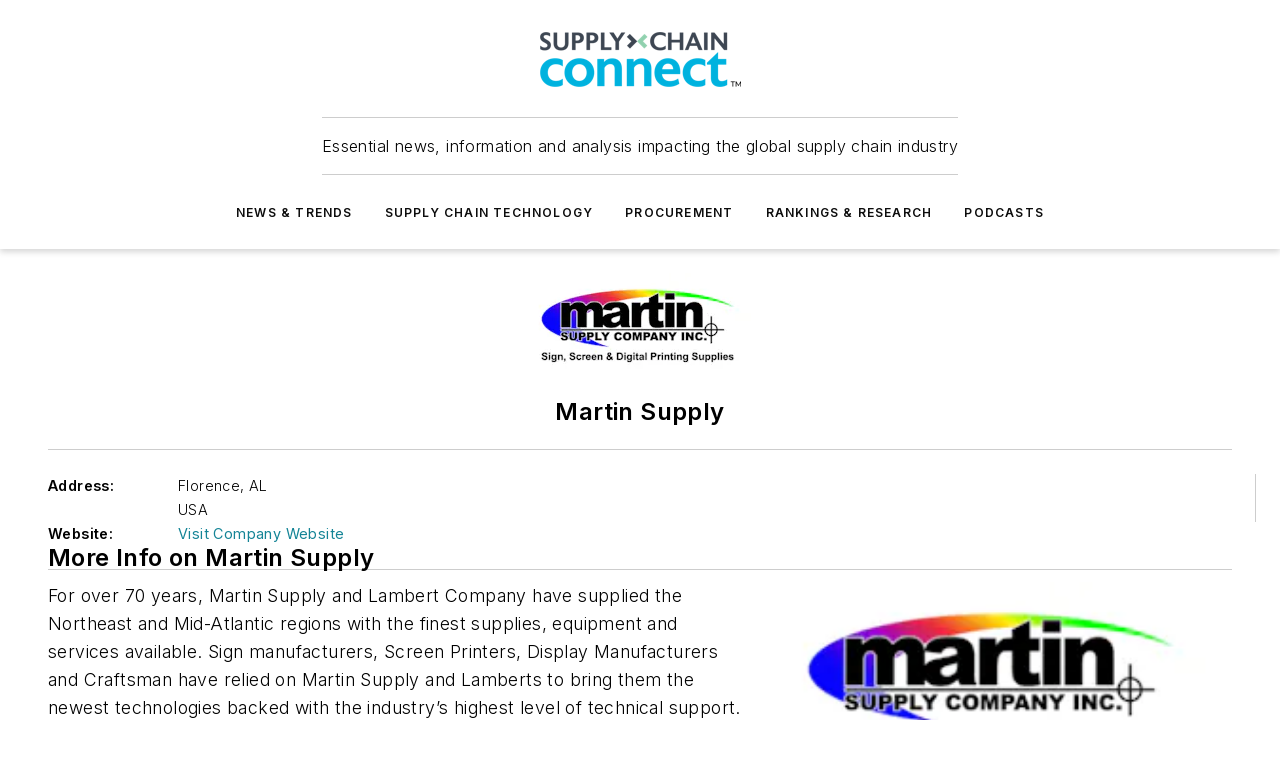

--- FILE ---
content_type: text/html;charset=utf-8
request_url: https://www.supplychainconnect.com/home/company/21248058/martin-supply
body_size: 27910
content:
<!DOCTYPE html><html  lang="en"><head><meta charset="utf-8"><meta name="viewport" content="width=device-width, initial-scale=1, shrink-to-fit=no"><script type="text/javascript" src="/ruxitagentjs_ICA7NVfqrux_10327251022105625.js" data-dtconfig="rid=RID_-17912352|rpid=1084082391|domain=supplychainconnect.com|reportUrl=/rb_bf25051xng|app=ea7c4b59f27d43eb|cuc=ll64881i|owasp=1|mel=100000|expw=1|featureHash=ICA7NVfqrux|dpvc=1|lastModification=1765214479370|tp=500,50,0|rdnt=1|uxrgce=1|srbbv=2|agentUri=/ruxitagentjs_ICA7NVfqrux_10327251022105625.js"></script><script type="importmap">{"imports":{"#entry":"/_nuxt/CxR92tmI.js"}}</script><title>Martin Supply | Supply Chain Connect</title><link href="https://fonts.gstatic.com" rel="preconnect"><link href="https://cdn.cookielaw.org" rel="preconnect"><link href="https://gemenon.graphql.aspire-ebm.com" rel="preconnect"><style type="text/css">
            :root {
              --spacing-unit: 6px;
--spacing: 48px;
--color-line: #CDCDCD;
--color-primary-main: #148496;
--color-primary-container: #1bb2cb;
--color-on-primary-container: #0b4953;
--color-secondary-main: #333F48;
--color-secondary-container: #f5f5f5;
--color-on-secondary-container: #0d1012;
--color-black: #0d0d0d;
--color-white: #ffffff;
--color-grey: #b2c3ce;
--color-light-grey: #e0e0e0;
--primary-font-family: Inter;
--site-max-width: 1300px;
            }
          </style><style>@media (max-width:760px){.mobile-hidden{display:none!important}}.admin-layout a{color:#3867a6}.admin-layout .vs__dropdown-toggle{background:#fff;border:1px solid #9da4b0}.ebm-layout{overflow-anchor:none;width:100%}</style><style>@media (max-width:760px){.mobile-hidden[data-v-45fa8452]{display:none!important}}.admin-layout a[data-v-45fa8452]{color:#3867a6}.admin-layout .vs__dropdown-toggle[data-v-45fa8452]{background:#fff;border:1px solid #9da4b0}.ebm-page[data-v-45fa8452]{display:flex;flex-direction:column;font-family:Arial}.ebm-page .hasToolbar[data-v-45fa8452]{max-width:calc(100% - 49px)}.ebm-page__layout[data-v-45fa8452]{z-index:2}.ebm-page__layout[data-v-45fa8452],.ebm-page__page[data-v-45fa8452]{flex:1;pointer-events:none;position:relative}.ebm-page__page[data-v-45fa8452]{display:flex;flex-direction:column;z-index:1}.ebm-page__main[data-v-45fa8452]{flex:1;margin:auto;width:100%}.ebm-page__content[data-v-45fa8452]{padding:0;pointer-events:all}@media (min-width:600px){.ebm-page__content[data-v-45fa8452]{padding:"0 10px"}}.ebm-page__reskin-background[data-v-45fa8452]{background-position:top;background-repeat:no-repeat;background-size:cover;height:100%;left:0;overflow:hidden;position:fixed;top:0;width:100%;z-index:0}.ebm-page__reskin-ad[data-v-45fa8452]{padding:1.5rem 0;position:relative;text-align:center;z-index:1}.ebm-page__siteskin-ad[data-v-45fa8452]{margin-top:24px;pointer-events:all;position:fixed;transition:all 125ms;z-index:100}.ebm-page__siteskin-ad__left[data-v-45fa8452]{right:50%}@media (max-width:1636px){.ebm-page__siteskin-ad__left[data-v-45fa8452]{display:none}}.ebm-page__siteskin-ad__right[data-v-45fa8452]{left:50%}@media (max-width:1636px){.ebm-page__siteskin-ad__right[data-v-45fa8452]{display:none}}.ebm-page .ebm-page__primary[data-v-45fa8452]{margin-top:0}.ebm-page .page-content-wrapper[data-v-45fa8452]{margin:auto;width:100%}.ebm-page .load-more[data-v-45fa8452]{padding:10px 0;pointer-events:all;text-align:center;width:100%}.ebm-page .load-more[data-v-45fa8452]>*{margin:auto;padding:0 5px}.ebm-page .load-more .label[data-v-45fa8452]{display:flex;flex-direction:row}.ebm-page .load-more .label[data-v-45fa8452]>*{margin:0 5px}.ebm-page .footer[data-v-45fa8452]{position:relative}.ebm-page .ebm-page__primary[data-v-45fa8452]{margin-top:calc(var(--spacing)/2)}.ebm-page .ebm-page__content[data-v-45fa8452]{display:flex;flex-direction:column;gap:var(--spacing);margin:0!important}.ebm-page .ebm-page__content[data-v-45fa8452]>*{position:relative}.ebm-page .ebm-page__content[data-v-45fa8452]>:after{background-color:var(--color-line);bottom:auto;bottom:calc(var(--spacing)*-.5*1);content:"";height:1px;left:0;position:absolute;right:0}.ebm-page .ebm-page__content[data-v-45fa8452]>:last-child:after{display:none}.ebm-page .page-content-wrapper[data-v-45fa8452]{display:flex;flex-direction:column;gap:var(--spacing);max-width:var(--site-max-width);padding:0 calc(var(--spacing)/2)}@media (min-width:800px){.ebm-page .page-content-wrapper[data-v-45fa8452]{padding:0 var(--spacing)}}.ebm-page .page-content-wrapper[data-v-45fa8452]>*{position:relative}.ebm-page .page-content-wrapper[data-v-45fa8452]>:after{background-color:var(--color-line);bottom:auto;bottom:calc(var(--spacing)*-.5*1);content:"";height:1px;left:0;position:absolute;right:0}.ebm-page .page-content-wrapper[data-v-45fa8452]>:last-child:after{display:none}.ebm-page .load-more[data-v-45fa8452]{padding:0}.ebm-page .secondary-pages .page-content-wrapper[data-v-45fa8452],.ebm-page.full-width .page-content-wrapper[data-v-45fa8452]{max-width:100%!important;padding:0!important}.ebm-page .secondary-pages .ebm-page__primary[data-v-45fa8452],.ebm-page.full-width .ebm-page__primary[data-v-45fa8452]{margin-top:0!important}@media print{.ebm-page__page[data-v-45fa8452]{display:block}}</style><style>@media (max-width:760px){.mobile-hidden[data-v-06639cce]{display:none!important}}.admin-layout a[data-v-06639cce]{color:#3867a6}.admin-layout .vs__dropdown-toggle[data-v-06639cce]{background:#fff;border:1px solid #9da4b0}#header-leaderboard-ad[data-v-06639cce]{align-items:center;display:flex;justify-content:center;padding:1rem}</style><style>html{scroll-padding-top:calc(var(--header-height) + 16px)}</style><style>@media (max-width:760px){.mobile-hidden[data-v-b96d99b2]{display:none!important}}.admin-layout a[data-v-b96d99b2]{color:#3867a6}.admin-layout .vs__dropdown-toggle[data-v-b96d99b2]{background:#fff;border:1px solid #9da4b0}header[data-v-b96d99b2]{bottom:0;margin:auto;position:sticky;top:0;transition:top .5s cubic-bezier(.645,.045,.355,1);z-index:50}header .reskin-ad[data-v-b96d99b2]{padding:1.5rem 0;text-align:center}.navbar[data-v-b96d99b2]{background-color:#fff;box-shadow:0 3px 6px #00000029;left:0;opacity:1;padding-bottom:2rem;padding-top:2rem;right:0}.navbar .content[data-v-b96d99b2]{margin:auto;max-width:var(--site-max-width);padding:0 calc(var(--spacing)/2)}@media (min-width:800px){.navbar .content[data-v-b96d99b2]{padding:0 var(--spacing)}}.top-navbar[data-v-b96d99b2]{align-items:center;display:flex;justify-content:space-between}@media (max-width:900px){.logo[data-v-b96d99b2]{flex-grow:1}.logo img[data-v-b96d99b2]{max-width:180px}}@media (max-width:450px){.logo img[data-v-b96d99b2]{max-width:140px}}@media (max-width:370px){.logo img[data-v-b96d99b2]{max-width:120px}}@media (max-width:350px){.logo img[data-v-b96d99b2]{max-width:100px}}.bottom-navbar[data-v-b96d99b2]{max-height:100px;overflow:visible;transition:all .15s cubic-bezier(.86,0,.07,1)}.bottom-navbar.hidden[data-v-b96d99b2]{max-height:0;overflow:hidden;transform:scale(0)}.actions[data-v-b96d99b2]{align-items:center;-moz-column-gap:.5rem;column-gap:.5rem;display:flex;flex-basis:0;flex-grow:1}@media (max-width:900px){.actions[data-v-b96d99b2]{flex-basis:auto;flex-grow:0}}.actions.left[data-v-b96d99b2]{justify-content:left}.actions.right[data-v-b96d99b2]{-moz-column-gap:0;column-gap:0;justify-content:right}.actions .login-container[data-v-b96d99b2]{display:flex;gap:16px}@media (max-width:900px){.actions .login-container[data-v-b96d99b2]{gap:8px}}@media (max-width:450px){.actions .login-container[data-v-b96d99b2]{gap:4px}}@media (max-width:900px){.search-icon[data-v-b96d99b2]{display:none}}.cta[data-v-b96d99b2]{border-bottom:1px solid var(--color-line);border-top:1px solid var(--color-line);margin:1.5rem auto auto;width:-moz-fit-content;width:fit-content}@media (max-width:900px){.cta[data-v-b96d99b2]{display:none}}.sub-menu[data-v-b96d99b2]{align-items:center;display:flex;justify-content:center;list-style:none;margin-top:1.5rem;padding:0;white-space:nowrap}@media (max-width:1000px){.sub-menu[data-v-b96d99b2]{display:none}}.sub-menu-item[data-v-b96d99b2]{margin-left:1rem;margin-right:1rem}.menu-item[data-v-b96d99b2],.sub-menu-link[data-v-b96d99b2]{color:var(--color-black);font-size:.75rem;font-weight:600;letter-spacing:.1em;text-transform:uppercase}.popover-menu[data-v-b96d99b2]{align-items:flex-start;background-color:#fff;box-shadow:0 3px 6px #00000029;display:flex;flex-direction:column;justify-content:left;padding:1.5rem;text-align:left;width:200px}.popover-menu .menu-item[data-v-b96d99b2]{align-items:center;display:flex;margin-bottom:1rem}.popover-menu .menu-item .icon[data-v-b96d99b2]{margin-right:1rem}</style><style>@media (max-width:760px){.mobile-hidden{display:none!important}}.admin-layout a{color:#3867a6}.admin-layout .vs__dropdown-toggle{background:#fff;border:1px solid #9da4b0}.ebm-icon{cursor:pointer}.ebm-icon .tooltip-wrapper{display:block}.ebm-icon.disabled{cursor:not-allowed}.ebm-icon.arrowUp{margin-top:3px}.ebm-icon.arrowDown{margin-top:-5px;transform:rotate(180deg)}.ebm-icon.loading{animation-duration:2s;animation-iteration-count:infinite;animation-name:spin;animation-timing-function:linear}.ebm-icon.label{align-items:center;display:flex;flex-direction:column;font-size:.8em;justify-content:center;padding:0 5px}@keyframes spin{0%{transform:rotate(0)}to{transform:rotate(1turn)}}.ebm-icon .icon,.ebm-icon svg{display:block}</style><style>@media (max-width:760px){.mobile-hidden{display:none!important}}.admin-layout a{color:#3867a6}.admin-layout .vs__dropdown-toggle{background:#fff;border:1px solid #9da4b0}.ebm-mega-menu{background-color:var(--color-black);color:#fff;container-type:inline-size;display:none;height:100%;left:0;opacity:0;overflow:auto;position:fixed;text-align:center;top:0;transition-behavior:allow-discrete;transition-duration:.3s;transition-property:overlay display opacity;width:100%}.ebm-mega-menu.cms-user-logged-in{left:49px;width:calc(100% - 49px)}.ebm-mega-menu.open{display:block;opacity:1}@starting-style{.ebm-mega-menu.open{opacity:0}}@container (max-width: 750px){.ebm-mega-menu .mega-menu-header{display:flex}}.ebm-mega-menu .mega-menu-header .icon{margin-left:30px;margin-top:40px;width:24px}.ebm-mega-menu .mega-menu-header .logo{height:35px;max-width:100%}@container (min-width: 750px){.ebm-mega-menu .mega-menu-header .logo{height:50px;margin-bottom:30px}}@container (max-width: 750px){.ebm-mega-menu .mega-menu-header .logo{margin-top:20px}.ebm-mega-menu .mega-menu-header .logo img{height:auto;margin-left:5px;max-width:140px}}.ebm-mega-menu .mega-menu-container{margin:auto}@container (min-width: 750px){.ebm-mega-menu .mega-menu-container{max-width:850px;width:100%}}.ebm-mega-menu .mega-menu-container .search-field{padding-bottom:50px}@container (max-width: 900px){.ebm-mega-menu .mega-menu-container .search-field{margin-left:calc(var(--spacing)/2);margin-right:calc(var(--spacing)/2)}}.ebm-mega-menu .mega-menu-container .nav-links{display:grid;gap:calc(var(--spacing)/2);grid-template-columns:1fr;position:relative}.ebm-mega-menu .mega-menu-container .nav-links:after{background-color:var(--color-line);bottom:auto;bottom:calc(var(--spacing)*-.5*1);content:"";height:1px;left:0;position:absolute;right:0}.ebm-mega-menu .mega-menu-container .nav-links:last-child:after{display:none}@container (max-width: 900px){.ebm-mega-menu .mega-menu-container .nav-links{margin-left:calc(var(--spacing)/2);margin-right:calc(var(--spacing)/2)}}@container (min-width: 750px){.ebm-mega-menu .mega-menu-container .nav-links{gap:calc(var(--spacing)*2);grid-template-columns:1fr 1fr 1fr;padding-bottom:var(--spacing)}}.ebm-mega-menu .mega-menu-container .nav-links .section{display:flex;flex-direction:column;font-weight:400;list-style:none;text-align:center}@container (max-width: 750px){.ebm-mega-menu .mega-menu-container .nav-links .section{gap:5px;padding-top:30px;position:relative}.ebm-mega-menu .mega-menu-container .nav-links .section:after{background-color:var(--color-line);bottom:auto;bottom:calc(var(--spacing)*-.5*1);content:"";height:1px;left:0;position:absolute;right:0}.ebm-mega-menu .mega-menu-container .nav-links .section:last-child:after{display:none}.ebm-mega-menu .mega-menu-container .nav-links .section:first-child{padding-top:15px}}@container (min-width: 750px){.ebm-mega-menu .mega-menu-container .nav-links .section{border-bottom:none;font-size:1.25rem;gap:16px;position:relative;text-align:left}.ebm-mega-menu .mega-menu-container .nav-links .section:after{background-color:var(--color-line);bottom:0;content:"";height:100%;left:auto;position:absolute;right:calc(var(--spacing)*-.5*2);top:0;width:1px}.ebm-mega-menu .mega-menu-container .nav-links .section:last-child:after{display:none}}.ebm-mega-menu .mega-menu-container .nav-links .section a{color:#fff}.ebm-mega-menu .mega-menu-container .nav-links .section .title{font-size:.75rem;font-weight:400;text-transform:uppercase}.ebm-mega-menu .mega-menu-container .affiliate-links{display:flex;justify-content:center;margin-top:var(--spacing);padding:calc(var(--spacing)*.5);position:relative}.ebm-mega-menu .mega-menu-container .affiliate-links:after{background-color:var(--color-line);bottom:auto;bottom:calc(var(--spacing)*-.5*1);content:"";height:1px;left:0;position:absolute;right:0}.ebm-mega-menu .mega-menu-container .affiliate-links:last-child:after{display:none}.ebm-mega-menu .mega-menu-container .affiliate-links .ebm-affiliated-brands-direction{flex-direction:column;gap:calc(var(--spacing)*.5)}.ebm-mega-menu .mega-menu-container .social-links{align-items:center;display:flex;flex-direction:column;font-size:.75rem;justify-content:center;margin-top:var(--spacing);padding:calc(var(--spacing)*.5);text-transform:uppercase}.ebm-mega-menu .mega-menu-container .social-links .socials{gap:16px;margin:16px 16px 24px}</style><style>@media (max-width:760px){.mobile-hidden{display:none!important}}.admin-layout a{color:#3867a6}.admin-layout .vs__dropdown-toggle{background:#fff;border:1px solid #9da4b0}.ebm-search-field{container-type:inline-size;position:relative}.ebm-search-field .input{padding:10px 0;position:relative;width:100%}.ebm-search-field .input .icon{bottom:0;height:24px;margin:auto;position:absolute;right:.5rem;top:0}.ebm-search-field .input .clear-icon{bottom:0;height:24px;margin:auto;position:absolute;right:2.5rem;top:0}.ebm-search-field .input input{background-color:var(--c4e26338);border:1px solid var(--7798abdd);border-radius:5px;color:var(--0c12ecfc);font-size:1em;padding:1rem 8px 1rem 20px;width:100%}.ebm-search-field .sponsor-container{align-items:center;display:flex;font-size:.5rem;gap:5px;height:24px;margin:auto;position:absolute;right:10%;top:20%}@container (max-width: 750px){.ebm-search-field .sponsor-container{justify-content:flex-end;padding:10px 15px 0 0;position:static}}.ebm-search-field input[type=search]::-webkit-search-cancel-button,.ebm-search-field input[type=search]::-webkit-search-decoration{-webkit-appearance:none;appearance:none}</style><style>@media (max-width:760px){.mobile-hidden[data-v-3823c912]{display:none!important}}.admin-layout a[data-v-3823c912]{color:#3867a6}.admin-layout .vs__dropdown-toggle[data-v-3823c912]{background:#fff;border:1px solid #9da4b0}.ebm-affiliated-brands[data-v-3823c912]{display:flex;flex-direction:row;font-size:.75rem}.ebm-affiliated-brands__label[data-v-3823c912]{display:block;padding:0 calc(var(--spacing)/2)}.ebm-affiliated-brands__links[data-v-3823c912]{display:flex;flex-direction:row;flex-wrap:wrap;justify-content:center}.ebm-affiliated-brands__links>div[data-v-3823c912]{padding:0 calc(var(--spacing)/4)}.ebm-affiliated-brands__links>div a[data-v-3823c912]{color:var(--link-color);font-weight:600}</style><style>@media (max-width:760px){.mobile-hidden[data-v-8e92f456]{display:none!important}}.admin-layout a[data-v-8e92f456]{color:#3867a6}.admin-layout .vs__dropdown-toggle[data-v-8e92f456]{background:#fff;border:1px solid #9da4b0}.ebm-socials[data-v-8e92f456]{display:flex;flex-wrap:wrap}.ebm-socials__icon[data-v-8e92f456]{cursor:pointer;margin-right:7px;text-decoration:none}.ebm-socials .text[data-v-8e92f456]{height:0;overflow:hidden;text-indent:-9999px}</style><style>@media (max-width:760px){.mobile-hidden{display:none!important}}.admin-layout a{color:#3867a6}.admin-layout .vs__dropdown-toggle{background:#fff;border:1px solid #9da4b0}.ebm-ad-target__outer{display:flex;height:auto;justify-content:center;max-width:100%;width:100%}.ebm-ad-target__inner{align-items:center;display:flex}.ebm-ad-target img{max-width:100%}.ebm-ad-target iframe{box-shadow:0 .125rem .25rem #00000013}</style><style>@media (max-width:760px){.mobile-hidden[data-v-4c12f864]{display:none!important}}.admin-layout a[data-v-4c12f864]{color:#3867a6}.admin-layout .vs__dropdown-toggle[data-v-4c12f864]{background:#fff;border:1px solid #9da4b0}#sticky-bottom-ad[data-v-4c12f864]{align-items:center;background:#000000bf;display:flex;justify-content:center;left:0;padding:8px;position:fixed;right:0;z-index:999}#sticky-bottom-ad .close-button[data-v-4c12f864]{background:none;border:0;color:#fff;cursor:pointer;font-weight:900;margin:8px;position:absolute;right:0;top:0}.slide-up-enter[data-v-4c12f864],.slide-up-leave-to[data-v-4c12f864]{opacity:0;transform:translateY(200px)}.slide-up-enter-active[data-v-4c12f864]{transition:all .25s ease-out}.slide-up-leave-active[data-v-4c12f864]{transition:all .25s ease-in}</style><style>@media (max-width:760px){.mobile-hidden[data-v-0622f0e1]{display:none!important}}.admin-layout a[data-v-0622f0e1]{color:#3867a6}.admin-layout .vs__dropdown-toggle[data-v-0622f0e1]{background:#fff;border:1px solid #9da4b0}.grid[data-v-0622f0e1]{container-type:inline-size;margin:auto}.grid .grid-row[data-v-0622f0e1]{position:relative}.grid .grid-row[data-v-0622f0e1]:after{background-color:var(--color-line);bottom:auto;bottom:calc(var(--spacing)*-.5*1);content:"";height:1px;left:0;position:absolute;right:0}.grid .grid-row.hide-bottom-border[data-v-0622f0e1]:after,.grid .grid-row[data-v-0622f0e1]:last-child:after{display:none}@container (width >= 750px){.grid .grid-row.mobile-only[data-v-0622f0e1]{display:none}}@container (width < 750px){.grid .grid-row.exclude-mobile[data-v-0622f0e1]{display:none}}</style><style>@media (max-width:760px){.mobile-hidden[data-v-840eddae]{display:none!important}}.admin-layout a[data-v-840eddae]{color:#3867a6}.admin-layout .vs__dropdown-toggle[data-v-840eddae]{background:#fff;border:1px solid #9da4b0}.web-row[data-v-840eddae]{container-type:inline-size}.web-row .row[data-v-840eddae]{--col-size:calc(50% - var(--spacing)*1/2);display:grid;padding-bottom:0ver;padding-top:0;width:100%}@media (min-width:750px){.web-row .row[data-v-840eddae]{padding-left:0;padding-right:0}}@media (min-width:500px){.web-row .row.restricted[data-v-840eddae]{margin:auto;max-width:66%}}.web-row .row .column-wrapper[data-v-840eddae]{display:flex;order:0;width:100%}.web-row .row.largest_first.layout1_2 .column-wrapper[data-v-840eddae]:nth-child(2),.web-row .row.largest_first.layout1_2_1 .column-wrapper[data-v-840eddae]:nth-child(2),.web-row .row.largest_first.layout1_3 .column-wrapper[data-v-840eddae]:nth-child(2){order:-1}@container (min-width: 750px){.web-row .row.layout1_1[data-v-840eddae]{display:grid;grid-template-columns:minmax(0,1fr) minmax(0,1fr)}.web-row .row.layout1_1 .column-wrapper[data-v-840eddae]{position:relative}.web-row .row.layout1_1 .column-wrapper[data-v-840eddae]:after{background-color:var(--color-line);bottom:0;content:"";height:100%;left:auto;position:absolute;right:calc(var(--spacing)*-.5*1);top:0;width:1px}.web-row .row.layout1_1 .column-wrapper[data-v-840eddae]:last-child:after{display:none}.web-row .row.layout1_2[data-v-840eddae]{display:grid;grid-template-columns:minmax(0,var(--col-size)) minmax(0,var(--col-size))}.web-row .row.layout1_2 .column-wrapper[data-v-840eddae]{position:relative}.web-row .row.layout1_2 .column-wrapper[data-v-840eddae]:after{background-color:var(--color-line);bottom:0;content:"";height:100%;left:auto;position:absolute;right:calc(var(--spacing)*-.5*1);top:0;width:1px}.web-row .row.layout1_2 .column-wrapper[data-v-840eddae]:last-child:after{display:none}.web-row .row.layout1_2 .column-wrapper[data-v-840eddae]:nth-child(2){order:0!important}}@container (min-width: 1050px){.web-row .row.layout1_2[data-v-840eddae]{--col-size:calc(33.33333% - var(--spacing)*2/3);grid-template-columns:var(--col-size) calc(var(--col-size)*2 + var(--spacing))}}@container (min-width: 750px){.web-row .row.layout2_1[data-v-840eddae]{display:grid;grid-template-columns:minmax(0,var(--col-size)) minmax(0,var(--col-size))}.web-row .row.layout2_1 .column-wrapper[data-v-840eddae]{position:relative}.web-row .row.layout2_1 .column-wrapper[data-v-840eddae]:after{background-color:var(--color-line);bottom:0;content:"";height:100%;left:auto;position:absolute;right:calc(var(--spacing)*-.5*1);top:0;width:1px}.web-row .row.layout2_1 .column-wrapper[data-v-840eddae]:last-child:after{display:none}}@container (min-width: 1050px){.web-row .row.layout2_1[data-v-840eddae]{--col-size:calc(33.33333% - var(--spacing)*2/3);grid-template-columns:calc(var(--col-size)*2 + var(--spacing)) var(--col-size)}}@container (min-width: 1100px){.web-row .row.layout1_1_1[data-v-840eddae]{--col-size:calc(33.33333% - var(--spacing)*2/3);display:grid;grid-template-columns:minmax(0,var(--col-size)) minmax(0,var(--col-size)) minmax(0,var(--col-size))}.web-row .row.layout1_1_1 .column-wrapper[data-v-840eddae]{position:relative}.web-row .row.layout1_1_1 .column-wrapper[data-v-840eddae]:after{background-color:var(--color-line);bottom:0;content:"";height:100%;left:auto;position:absolute;right:calc(var(--spacing)*-.5*1);top:0;width:1px}.web-row .row.layout1_1_1 .column-wrapper[data-v-840eddae]:last-child:after{display:none}}</style><style>@media (max-width:760px){.mobile-hidden{display:none!important}}.admin-layout a{color:#3867a6}.admin-layout .vs__dropdown-toggle{background:#fff;border:1px solid #9da4b0}.web-grid-title{align-items:center;container-type:inline-size;font-family:var(--primary-font-family);margin-bottom:calc(var(--spacing)/2);max-width:100%;width:100%}.web-grid-title .title{display:flex;flex:1 0 auto;font-size:1.9rem;font-weight:600;gap:var(--spacing-unit);letter-spacing:-.01em;line-height:40px;max-width:100%;overflow:hidden;text-overflow:ellipsis}.web-grid-title .title .grid-title-image-icon{height:23px;margin-top:8px}.web-grid-title.has-link .title{max-width:calc(100% - 100px)}.web-grid-title .divider{background-color:var(--color-line);height:1px;width:100%}.web-grid-title .view-more{color:var(--color-primary-main);cursor:primary;flex:0 1 auto;font-size:.75rem;font-weight:600;letter-spacing:.05em;line-height:18px;text-transform:uppercase;white-space:nowrap}@container (max-width: 500px){.web-grid-title .view-more{display:none}}.web-grid-title.primary{display:flex;gap:5px}.web-grid-title.primary .topbar,.web-grid-title.secondary .divider,.web-grid-title.secondary .view-more{display:none}.web-grid-title.secondary .topbar{background-color:var(--color-primary-main);height:8px;margin-bottom:calc(var(--spacing)/3);width:80px}</style><style>@media (max-width:760px){.mobile-hidden[data-v-2e2a3563]{display:none!important}}.admin-layout a[data-v-2e2a3563]{color:#3867a6}.admin-layout .vs__dropdown-toggle[data-v-2e2a3563]{background:#fff;border:1px solid #9da4b0}.column[data-v-2e2a3563]{align-items:stretch;display:flex;flex-wrap:wrap;height:100%;position:relative}.column[data-v-2e2a3563],.column .standard-blocks[data-v-2e2a3563],.column .sticky-blocks[data-v-2e2a3563]{width:100%}.column.block-align-center[data-v-2e2a3563]{align-items:center;justify-content:center}.column.block-align-top[data-v-2e2a3563]{align-items:top;flex-direction:column}.column.block-align-sticky[data-v-2e2a3563]{align-items:start;display:block;justify-content:center}.column.block-align-equalize[data-v-2e2a3563]{align-items:stretch}.column .sticky-blocks.has-standard[data-v-2e2a3563]{margin-top:var(--spacing)}.column .block-wrapper[data-v-2e2a3563]{max-width:100%;position:relative}.column .block-wrapper[data-v-2e2a3563]:after{background-color:var(--color-line);bottom:auto;bottom:calc(var(--spacing)*-.5*1);content:"";height:1px;left:0;position:absolute;right:0}.column .block-wrapper.hide-bottom-border[data-v-2e2a3563]:after,.column .block-wrapper[data-v-2e2a3563]:last-child:after,.column .standard-blocks:not(.has-sticky) .block-wrapper[data-v-2e2a3563]:last-child:after,.column .sticky-blocks .block-wrapper[data-v-2e2a3563]:last-child:after{display:none}@media print{.column[data-v-2e2a3563]{height:auto}}</style><style>@media (max-width:760px){.mobile-hidden[data-v-a4efc542]{display:none!important}}.admin-layout a[data-v-a4efc542]{color:#3867a6}.admin-layout .vs__dropdown-toggle[data-v-a4efc542]{background:#fff;border:1px solid #9da4b0}.block[data-v-a4efc542]{display:flex;flex-direction:column;overflow:visible;width:100%}.block .block-title[data-v-a4efc542]{margin-bottom:calc(var(--spacing)/2)}.block .above-cta[data-v-a4efc542]{height:100%}.block .title[data-v-a4efc542]{font-size:1rem;line-height:1rem;text-transform:uppercase}.block .title a[data-v-a4efc542]{color:inherit;text-decoration:none}.block .title a[data-v-a4efc542]:hover{text-decoration:underline}.block .title template[data-v-a4efc542]{display:inline-block}.block .content[data-v-a4efc542]{display:flex;width:100%}.block .cta[data-v-a4efc542]{align-items:center;display:flex;flex-direction:column;font-size:1rem;gap:calc(var(--spacing)/2);justify-content:space-between}@container (width > 500px){.block .cta[data-v-a4efc542]{flex-direction:row}}</style><style>@media (max-width:760px){.mobile-hidden[data-v-3dec0756]{display:none!important}}.admin-layout a[data-v-3dec0756]{color:#3867a6}.admin-layout .vs__dropdown-toggle[data-v-3dec0756]{background:#fff;border:1px solid #9da4b0}.ebm-button-wrapper[data-v-3dec0756]{display:inline-block}.ebm-button-wrapper .ebm-button[data-v-3dec0756]{border:1px solid;border-radius:.1rem;cursor:pointer;display:block;font-weight:600;outline:none;text-transform:uppercase;width:100%}.ebm-button-wrapper .ebm-button .content[data-v-3dec0756]{align-items:center;display:flex;gap:var(--spacing-unit);justify-content:center}.ebm-button-wrapper .ebm-button .content.icon-right[data-v-3dec0756]{flex-direction:row-reverse}.ebm-button-wrapper .ebm-button[data-v-3dec0756]:focus,.ebm-button-wrapper .ebm-button[data-v-3dec0756]:hover{box-shadow:0 0 .1rem #3e5d8580;filter:contrast(125%)}.ebm-button-wrapper .ebm-button[data-v-3dec0756]:active{box-shadow:0 0 .3rem #1c417280}.ebm-button-wrapper .ebm-button[data-v-3dec0756]:active:after{height:200px;width:200px}.ebm-button-wrapper .ebm-button--small[data-v-3dec0756]{font-size:.75rem;padding:.2rem .4rem}.ebm-button-wrapper .ebm-button--medium[data-v-3dec0756]{font-size:.75rem;padding:.3rem .6rem}.ebm-button-wrapper .ebm-button--large[data-v-3dec0756]{font-size:.75rem;line-height:1.25rem;padding:.5rem 1rem}@media (max-width:450px){.ebm-button-wrapper .ebm-button--large[data-v-3dec0756]{padding:.5rem}}.ebm-button-wrapper .ebm-button--fullWidth[data-v-3dec0756]{font-size:1.15rem;margin:0 auto;padding:.5rem 1rem;width:100%}.ebm-button-wrapper.primary .ebm-button[data-v-3dec0756],.ebm-button-wrapper.solid .ebm-button[data-v-3dec0756]{background-color:var(--button-accent-color);border-color:var(--button-accent-color);color:var(--button-text-color)}.ebm-button-wrapper.primary .ebm-button[data-v-3dec0756]:hover,.ebm-button-wrapper.solid .ebm-button[data-v-3dec0756]:hover{text-decoration:underline}.ebm-button-wrapper.hollow .ebm-button[data-v-3dec0756]{background-color:transparent;background-color:#fff;border:1px solid var(--button-accent-color);color:var(--button-accent-color)}.ebm-button-wrapper.hollow .ebm-button[data-v-3dec0756]:hover{text-decoration:underline}.ebm-button-wrapper.borderless .ebm-button[data-v-3dec0756]{background-color:transparent;border-color:transparent;color:var(--button-accent-color)}.ebm-button-wrapper.borderless .ebm-button[data-v-3dec0756]:hover{background-color:var(--button-accent-color);color:#fff;text-decoration:underline}.ebm-button-wrapper .ebm-button[data-v-3dec0756]{transition:all .15s ease-in-out}</style><style>@media (max-width:760px){.mobile-hidden{display:none!important}}.admin-layout a{color:#3867a6}.admin-layout .vs__dropdown-toggle{background:#fff;border:1px solid #9da4b0}.web-footer-new{display:flex;font-size:1rem;font-weight:400;justify-content:center;padding-bottom:calc(var(--spacing)/2);pointer-events:all;width:100%}.web-footer-new a{color:var(--link-color)}.web-footer-new .container{display:flex;justify-content:center;width:100%}.web-footer-new .container .container-wrapper{display:flex;flex-direction:column;gap:var(--spacing);width:100%}@media (min-width:800px){.web-footer-new .container{flex-direction:row}}.web-footer-new .container .row{position:relative;width:100%}.web-footer-new .container .row:after{background-color:var(--color-line);bottom:auto;bottom:calc(var(--spacing)*-.5*1);content:"";height:1px;left:0;position:absolute;right:0}.web-footer-new .container .row:last-child:after{display:none}.web-footer-new .container .row.full-width{justify-items:center}.web-footer-new .container .column-wrapper{display:grid;gap:var(--spacing);grid-template-columns:1fr}.web-footer-new .container .column-wrapper.full-width{max-width:var(--site-max-width)!important;padding:0 calc(var(--spacing)*1.5);width:100%}.web-footer-new .container .column-wrapper .col{align-items:center;display:flex;flex-direction:column;gap:calc(var(--spacing)/4);justify-content:center;margin:0 auto;max-width:80%;position:relative;text-align:center}.web-footer-new .container .column-wrapper .col:after{background-color:var(--color-line);bottom:auto;bottom:calc(var(--spacing)*-.5*1);content:"";height:1px;left:0;position:absolute;right:0}.web-footer-new .container .column-wrapper .col:last-child:after{display:none}.web-footer-new .container .column-wrapper .col.valign-middle{align-self:center}@media (min-width:800px){.web-footer-new .container .column-wrapper{align-items:start;gap:var(--spacing)}.web-footer-new .container .column-wrapper.cols1_1_1{grid-template-columns:1fr 1fr 1fr}.web-footer-new .container .column-wrapper.cols1_1{grid-template-columns:1fr 1fr}.web-footer-new .container .column-wrapper .col{align-items:start;max-width:100%;position:relative;text-align:left}.web-footer-new .container .column-wrapper .col:after{background-color:var(--color-line);bottom:0;content:"";height:100%;left:auto;position:absolute;right:calc(var(--spacing)*-.5*1);top:0;width:1px}.web-footer-new .container .column-wrapper .col:last-child:after{display:none}}.web-footer-new .corporatelogo{align-self:center;filter:brightness(0);height:auto;margin-right:var(--spacing-unit);width:100px}.web-footer-new .menu-copyright{align-items:center;display:flex;flex-direction:column;gap:calc(var(--spacing)/2)}.web-footer-new .menu-copyright.full-width{max-width:var(--site-max-width);padding:0 calc(var(--spacing)*1.5);width:100%}.web-footer-new .menu-copyright .links{display:flex;font-size:.75rem;gap:calc(var(--spacing)/4);list-style:none;margin:0;padding:0}.web-footer-new .menu-copyright .copyright{display:flex;flex-direction:row;flex-wrap:wrap;font-size:.8em;justify-content:center}@media (min-width:800px){.web-footer-new .menu-copyright{flex-direction:row;justify-content:space-between}}.web-footer-new .blocktitle{color:#000;font-size:1.1rem;font-weight:600;width:100%}.web-footer-new .web-affiliated-brands-direction{flex-direction:column}@media (min-width:800px){.web-footer-new .web-affiliated-brands-direction{flex-direction:row}}</style><style>@media (max-width:760px){.mobile-hidden{display:none!important}}.admin-layout a{color:#3867a6}.admin-layout .vs__dropdown-toggle{background:#fff;border:1px solid #9da4b0}.ebm-web-subscribe-wrapper{display:flex;flex-direction:column;height:100%;overflow:auto}.ebm-web-subscribe-content{height:100%;overflow:auto;padding:calc(var(--spacing)*.5) var(--spacing)}@container (max-width: 750px){.ebm-web-subscribe-content{padding-bottom:100%}}.ebm-web-subscribe-content .web-subscribe-header .web-subscribe-title{align-items:center;display:flex;gap:var(--spacing);justify-content:space-between;line-height:normal}.ebm-web-subscribe-content .web-subscribe-header .web-subscribe-title .close-button{align-items:center;cursor:pointer;display:flex;font-size:.75rem;font-weight:600;text-transform:uppercase}.ebm-web-subscribe-content .web-subscribe-header .web-subscribe-subtext{padding-bottom:var(--spacing)}.ebm-web-subscribe-content .web-subscribe-header .newsletter-items{display:grid;gap:10px;grid-template-columns:1fr 1fr}@container (max-width: 750px){.ebm-web-subscribe-content .web-subscribe-header .newsletter-items{grid-template-columns:1fr}}.ebm-web-subscribe-content .web-subscribe-header .newsletter-items .newsletter-item{border:1px solid var(--color-line);display:flex;flex-direction:row;flex-direction:column;gap:1rem;padding:1rem}.ebm-web-subscribe-content .web-subscribe-header .newsletter-items .newsletter-item .newsletter-title{display:flex;font-size:1.25rem;font-weight:600;justify-content:space-between;letter-spacing:-.01em;line-height:25px}.ebm-web-subscribe-content .web-subscribe-header .newsletter-items .newsletter-item .newsletter-description{font-size:1rem;font-weight:400;letter-spacing:.0125em;line-height:24px}.web-subscribe-footer{background-color:#fff;box-shadow:0 4px 16px #00000040;width:100%}.web-subscribe-footer .subscribe-footer-wrapper{padding:var(--spacing)!important}.web-subscribe-footer .subscribe-footer-wrapper .user-info-container{align-items:center;display:flex;justify-content:space-between;padding-bottom:calc(var(--spacing)*.5)}.web-subscribe-footer .subscribe-footer-wrapper .user-info-container .nl-user-info{align-items:center;display:flex;gap:10px}.web-subscribe-footer .subscribe-footer-wrapper .subscribe-login-container .nl-selected{font-size:1.25rem;font-weight:600;margin-bottom:10px}.web-subscribe-footer .subscribe-footer-wrapper .subscribe-login-container .form-fields-setup{display:flex;gap:calc(var(--spacing)*.125);padding-top:calc(var(--spacing)*.5)}@container (max-width: 1050px){.web-subscribe-footer .subscribe-footer-wrapper .subscribe-login-container .form-fields-setup{display:block}}.web-subscribe-footer .subscribe-footer-wrapper .subscribe-login-container .form-fields-setup .web-form-fields{z-index:100}.web-subscribe-footer .subscribe-footer-wrapper .subscribe-login-container .form-fields-setup .web-form-fields .field-label{font-size:.75rem}.web-subscribe-footer .subscribe-footer-wrapper .subscribe-login-container .form-fields-setup .form{display:flex;gap:calc(var(--spacing)*.125)}@container (max-width: 750px){.web-subscribe-footer .subscribe-footer-wrapper .subscribe-login-container .form-fields-setup .form{flex-direction:column;padding-bottom:calc(var(--spacing)*.5)}}.web-subscribe-footer .subscribe-footer-wrapper .subscribe-login-container .form-fields-setup .form .vs__dropdown-menu{max-height:8rem}@container (max-width: 750px){.web-subscribe-footer .subscribe-footer-wrapper .subscribe-login-container .form-fields-setup .form .vs__dropdown-menu{max-height:4rem}}.web-subscribe-footer .subscribe-footer-wrapper .subscribe-login-container .form-fields-setup .subscribe-button{margin-top:calc(var(--spacing)*.5);width:20%}@container (max-width: 1050px){.web-subscribe-footer .subscribe-footer-wrapper .subscribe-login-container .form-fields-setup .subscribe-button{width:100%}}.web-subscribe-footer .subscribe-footer-wrapper .subscribe-login-container .form-fields-setup .subscribe-button .ebm-button{height:3rem}.web-subscribe-footer .subscribe-footer-wrapper .subscribe-login-container .compliance-field{font-size:.75rem;line-height:18px;z-index:-1}.web-subscribe-footer .subscribe-footer-wrapper a{color:#000;text-decoration:underline}.web-subscribe-footer .subscribe-footer-wrapper .subscribe-consent{font-size:.75rem;letter-spacing:.025em;line-height:18px;padding:5px 0}.web-subscribe-footer .subscribe-footer-wrapper .account-check{padding-top:calc(var(--spacing)*.25)}</style><style>@media (max-width:760px){.mobile-hidden{display:none!important}}.admin-layout a{color:#3867a6}.admin-layout .vs__dropdown-toggle{background:#fff;border:1px solid #9da4b0}.ebm-web-pane{container-type:inline-size;height:100%;pointer-events:all;position:fixed;right:0;top:0;width:100%;z-index:100}.ebm-web-pane.hidden{pointer-events:none}.ebm-web-pane.hidden .web-pane-mask{opacity:0}.ebm-web-pane.hidden .contents{max-width:0}.ebm-web-pane .web-pane-mask{background-color:#000;display:table;height:100%;opacity:.8;padding:16px;transition:all .3s ease;width:100%}.ebm-web-pane .contents{background-color:#fff;bottom:0;max-width:1072px;position:absolute;right:0;top:0;transition:all .3s ease;width:100%}.ebm-web-pane .contents.cms-user-logged-in{width:calc(100% - 49px)}.ebm-web-pane .contents .close-icon{cursor:pointer;display:flex;justify-content:flex-end;margin:10px}</style><style>@media (max-width:760px){.mobile-hidden[data-v-b2ab13ff]{display:none!important}}.admin-layout a[data-v-b2ab13ff]{color:#3867a6}.admin-layout .vs__dropdown-toggle[data-v-b2ab13ff]{background:#fff;border:1px solid #9da4b0}.web-company-banner[data-v-b2ab13ff]{container-type:inline-size;width:100%}.web-company-banner .title-box[data-v-b2ab13ff]{align-items:center;display:flex;flex-direction:column;gap:calc(var(--spacing)/2)}.web-company-banner .title-box .image[data-v-b2ab13ff]{flex:0 0 125px}.web-company-banner .title-box .left[data-v-b2ab13ff]{display:flex;flex-direction:column;gap:calc(var(--spacing)/4);position:relative}.web-company-banner .title-box .left[data-v-b2ab13ff]:after{background-color:var(--color-line);bottom:0;content:"";height:100%;left:auto;position:absolute;right:calc(var(--spacing)*-.5*1);top:0;width:1px}.web-company-banner .title-box .left[data-v-b2ab13ff]:last-child:after{display:none}.web-company-banner .title-box .left .title-text[data-v-b2ab13ff]{font-size:1.5rem;line-height:1.2}@container (width > 500px){.web-company-banner .title-box .left .title-text[data-v-b2ab13ff]{font-size:2.25rem}}.web-company-banner .title-box .right[data-v-b2ab13ff]{align-items:center;display:flex;flex-direction:column;gap:calc(var(--spacing)/2)}.web-company-banner .title-box .right .website[data-v-b2ab13ff],.web-company-banner .title-box .right .website[data-v-b2ab13ff] *{width:100%}@container (width > 750px){.web-company-banner .title-box[data-v-b2ab13ff]{flex-direction:row;gap:var(--spacing)}}</style><style>@media (max-width:760px){.mobile-hidden{display:none!important}}.admin-layout a{color:#3867a6}.admin-layout .vs__dropdown-toggle{background:#fff;border:1px solid #9da4b0}.web-image{max-width:100%;width:100%}.web-image .ebm-image-wrapper{margin:0;max-width:100%;position:relative;width:100%}.web-image .ebm-image-wrapper .ebm-image{display:block;max-width:100%;width:100%}.web-image .ebm-image-wrapper .ebm-image:not(.native) img{width:100%}.web-image .ebm-image-wrapper .ebm-image img{display:block;height:auto;margin:auto;max-width:100%}.web-image .ebm-image.video-type:after{background-image:url([data-uri]);background-size:contain;content:"";filter:brightness(0) invert(1) drop-shadow(2px 2px 2px rgba(0,0,0,.5));height:50px;left:50%;opacity:.6;position:absolute;top:50%;transform:translate(-50%,-50%);width:50px}.web-image .ebm-icon-wrapper{background-color:#0000004d;border-radius:4px;z-index:3}.web-image .ebm-icon{color:inherit;margin:1px 2px}.web-image .ebm-image-caption{font-size:.85rem;line-height:1.5;margin:auto}.web-image .ebm-image-caption p:first-child{margin-top:0}.web-image .ebm-image-caption p:last-child{margin-bottom:0}</style><style>@media (max-width:760px){.mobile-hidden[data-v-6c906a3c]{display:none!important}}.admin-layout a[data-v-6c906a3c]{color:#3867a6}.admin-layout .vs__dropdown-toggle[data-v-6c906a3c]{background:#fff;border:1px solid #9da4b0}.ebm-company-overview[data-v-6c906a3c]{container-type:inline-size;display:flex;flex-direction:column;gap:calc(var(--spacing));width:100%}.ebm-company-overview[data-v-6c906a3c]>*{position:relative}.ebm-company-overview[data-v-6c906a3c]>:after{background-color:var(--color-line);bottom:auto;bottom:calc(var(--spacing)*-.5*1);content:"";height:1px;left:0;position:absolute;right:0}.ebm-company-overview[data-v-6c906a3c]>:last-child:after{display:none}.ebm-company-overview .social-row[data-v-6c906a3c]{display:flex}.ebm-company-overview .social-row .social-links[data-v-6c906a3c]{display:flex;gap:calc(var(--spacing-unit)*2)}.ebm-company-overview .product-summary[data-v-6c906a3c],.ebm-company-overview .teaser-text[data-v-6c906a3c]{color:#222;font-size:16px}@container (width > 500px){.ebm-company-overview .product-summary[data-v-6c906a3c],.ebm-company-overview .teaser-text[data-v-6c906a3c]{font-size:17px}}@container (width > 700px){.ebm-company-overview .product-summary[data-v-6c906a3c],.ebm-company-overview .teaser-text[data-v-6c906a3c]{font-size:18px}}@container (width > 1000px){.ebm-company-overview .product-summary[data-v-6c906a3c],.ebm-company-overview .teaser-text[data-v-6c906a3c]{font-size:19px}}.ebm-company-overview .contact .row[data-v-6c906a3c]{display:flex;flex-direction:column;gap:calc(var(--spacing)/4)}@container (width > 750px){.ebm-company-overview .contact .row[data-v-6c906a3c]{flex-direction:row;gap:var(--spacing)}}.ebm-company-overview .contact .row .column[data-v-6c906a3c]{display:flex;flex:1 1 50%;flex-direction:column;font-size:.9rem;gap:calc(var(--spacing)/4);position:relative}.ebm-company-overview .contact .row .column[data-v-6c906a3c]:after{background-color:var(--color-line);bottom:0;content:"";height:100%;left:auto;position:absolute;right:calc(var(--spacing)*-.5*1);top:0;width:1px}.ebm-company-overview .contact .row .column[data-v-6c906a3c]:last-child:after{display:none}.ebm-company-overview .contact .row .column .content[data-v-6c906a3c]{display:flex;gap:calc(var(--spacing)/4)}.ebm-company-overview label[data-v-6c906a3c]{flex:0 0 130px;font-weight:600}.ebm-company-overview .heading[data-v-6c906a3c]{font-size:1.5rem;padding-bottom:calc(var(--spacing-unit)*2)}</style><style>@media (max-width:760px){.mobile-hidden{display:none!important}}.admin-layout a{color:#3867a6}.admin-layout .vs__dropdown-toggle{background:#fff;border:1px solid #9da4b0}.web-body-blocks{--margin:calc(var(--spacing)/2);display:flex;flex-direction:column;gap:15px;max-width:100%;width:100%}.web-body-blocks a{text-decoration:underline}.web-body-blocks .block{container-type:inline-size;font-family:var(--secondary-font);max-width:100%;width:100%}.web-body-blocks .block a{color:var(--link-color)}.web-body-blocks .block .block-title{margin-bottom:calc(var(--spacing)/2)}.web-body-blocks .text{color:inherit;letter-spacing:inherit;margin:auto;max-width:100%}.web-body-blocks img{max-width:100%}.web-body-blocks .iframe{border:0;margin-left:auto!important;margin-right:auto!important;width:100%}.web-body-blocks .facebook .embed,.web-body-blocks .instagram .embed,.web-body-blocks .twitter .embed{max-width:500px}.web-body-blocks .bc-reco-wrapper{padding:calc(var(--spacing)/2)}.web-body-blocks .bc-reco-wrapper .bc-heading{border-bottom:1px solid var(--color-grey);margin-top:0;padding-bottom:calc(var(--spacing)/2);padding-top:0}.web-body-blocks .embed{margin:auto;width:100%}@container (width > 550px){.web-body-blocks .embed.above,.web-body-blocks .embed.below,.web-body-blocks .embed.center,.web-body-blocks .embed.left,.web-body-blocks .embed.right{max-width:calc(50% - var(--margin))}.web-body-blocks .embed.above.small,.web-body-blocks .embed.below.small,.web-body-blocks .embed.center.small,.web-body-blocks .embed.left.small,.web-body-blocks .embed.right.small{max-width:calc(33% - var(--margin))}.web-body-blocks .embed.above.large,.web-body-blocks .embed.below.large,.web-body-blocks .embed.center.large,.web-body-blocks .embed.left.large,.web-body-blocks .embed.right.large{max-width:calc(66% - var(--margin))}.web-body-blocks .embed.above{margin-bottom:var(--margin)}.web-body-blocks .embed.below{margin-top:var(--margin)}.web-body-blocks .embed.left{float:left;margin-right:var(--margin)}.web-body-blocks .embed.right{float:right;margin-left:var(--margin)}}.web-body-blocks .embed.center{clear:both}.web-body-blocks .embed.native{max-width:auto;width:auto}.web-body-blocks .embed.fullWidth{max-width:100%;width:100%}.web-body-blocks .video{margin-top:15px}</style><style>@media (max-width:760px){.mobile-hidden{display:none!important}}.admin-layout a{color:#3867a6}.admin-layout .vs__dropdown-toggle{background:#fff;border:1px solid #9da4b0}.web-html{letter-spacing:inherit;margin:auto;max-width:100%}.web-html .html p:first-child{margin-top:0}.web-html h1,.web-html h2,.web-html h3,.web-html h4,.web-html h5,.web-html h6{margin:revert}.web-html .embedded-image{max-width:40%;width:100%}.web-html .embedded-image img{width:100%}.web-html .left{margin:0 auto 0 0}.web-html .left-wrap{clear:both;float:left;margin:0 1rem 1rem 0}.web-html .right{margin:0 0 0 auto}.web-html .right-wrap{clear:both;float:right;margin:0 0 1rem 1rem}.web-html pre{background-color:#f5f5f5d9;font-family:Courier New,Courier,monospace;padding:4px 8px}.web-html .preview-overlay{background:linear-gradient(180deg,#fff0,#fff);height:125px;margin-bottom:-25px;margin-top:-125px;position:relative;width:100%}.web-html blockquote{background-color:#f8f9fa;border-left:8px solid #dee2e6;line-height:1.5;overflow:hidden;padding:1.5rem}.web-html .pullquote{color:#7c7b7b;float:right;font-size:1.3em;margin:6px 0 6px 12px;max-width:50%;padding:12px 0 12px 12px;position:relative;width:50%}.web-html p:last-of-type{margin-bottom:0}.web-html a{cursor:pointer}</style><style>@media (max-width:760px){.mobile-hidden{display:none!important}}.admin-layout a{color:#3867a6}.admin-layout .vs__dropdown-toggle{background:#fff;border:1px solid #9da4b0}.inquiry-form-wrapper,.inquiry-form-wrapper .inquiry-form{width:100%}.inquiry-form-wrapper .inquiry-form .form-contents{display:flex;flex-direction:column;gap:calc(var(--spacing)/2)}.inquiry-form-wrapper .inquiry-form .message{font-size:1rem}.inquiry-form-wrapper .inquiry-form .message .error{color:red}.inquiry-form-wrapper .form-group-messages{color:var(--color-black);opacity:.5}</style><style>@media (max-width:760px){.mobile-hidden{display:none!important}}.admin-layout a{color:#3867a6}.admin-layout .vs__dropdown-toggle{background:#fff;border:1px solid #9da4b0}.web-form-wrapper{font-family:inherit;padding:calc(var(--spacing)/2)!important;position:relative;z-index:1}.web-form-wrapper .form-error,.web-form-wrapper .form-message{display:flex;font-size:.9em;font-weight:400;justify-content:center;margin-bottom:10px;padding:5px}.web-form-wrapper .form-error .icon,.web-form-wrapper .form-message .icon{cursor:auto;padding-right:5px}.web-form-wrapper .form-error{align-items:center;background-color:#fde9e9;border:1px solid #ba3329;color:#ba3329;gap:5px}.web-form-wrapper .form-message{align-items:center;background-color:#eefde9;border:1px solid #2e9048}.web-form-wrapper .form-message div{margin-left:5px}.web-form-wrapper .spinner{align-items:center;background-color:#0000001a;display:flex;justify-content:center;inset:0;position:absolute;text-align:center;z-index:20;z-index:101}</style><style>@media (max-width:760px){.mobile-hidden{display:none!important}}.admin-layout a{color:#3867a6}.admin-layout .vs__dropdown-toggle{background:#fff;border:1px solid #9da4b0}.web-form-fields{container-type:inline-size;width:100%}.web-form-fields .form .row{position:relative;width:100%}.web-form-fields .form .row .fields{width:100%}.web-form-fields .form .row .fields .field{padding:5px 0;width:100%}@container (width > 400px){.web-form-fields .form .columns-2,.web-form-fields .form .columns-3{align-items:end;display:grid;gap:0 20px}.web-form-fields .form .columns-2{grid-template-columns:repeat(2,1fr)}}@container (width > 750px){.web-form-fields .form .columns-3{grid-template-columns:repeat(3,1fr)}}.web-form-fields .vs__dropdown-toggle{background-color:#fff;min-height:3rem}.web-form-fields [data-feathr-click-track=true]{font-size:.8rem;margin-right:12px}.web-form-fields .vs__search{color:#ccc;padding-left:0}.web-form-fields .vs__selected{margin:.5rem 5px;min-height:2rem}.web-form-fields .vs__dropdown-menu{font-size:.9rem}.web-form-fields input.vs__search{font-family:inherit}.web-form-fields input.vs__search *{font-weight:300}.web-form-fields .vs__dropdown-toggle,.web-form-fields input:not(.vs__search),.web-form-fields textarea{background-color:#fff;border:none;border:1px solid var(--color-line);border-radius:0;color:#495057;font-family:inherit;font-size:.9rem;height:3rem;letter-spacing:inherit;line-height:1.5;padding:0 .5em;width:100%}.web-form-fields .vs__dropdown-toggle::-moz-placeholder,.web-form-fields input:not(.vs__search)::-moz-placeholder,.web-form-fields textarea::-moz-placeholder{color:#ccc;font-weight:300;opacity:1}.web-form-fields .vs__dropdown-toggle::placeholder,.web-form-fields input:not(.vs__search)::placeholder,.web-form-fields textarea::placeholder{color:#ccc;font-weight:300;opacity:1}.web-form-fields .vs__dropdown-toggle:-ms-input-placeholder,.web-form-fields input:not(.vs__search):-ms-input-placeholder,.web-form-fields textarea:-ms-input-placeholder{color:ccc}.web-form-fields .vs__dropdown-toggle::-ms-input-placeholder,.web-form-fields input:not(.vs__search)::-ms-input-placeholder,.web-form-fields textarea::-ms-input-placeholder{color:ccc}.web-form-fields .vs__dropdown-toggle:active,.web-form-fields .vs__dropdown-toggle:focus,.web-form-fields input:not(.vs__search):active,.web-form-fields input:not(.vs__search):focus,.web-form-fields textarea:active,.web-form-fields textarea:focus{border-color:#86b4d4;box-shadow:0 0 0 .1rem #7a91a040;outline:0}.web-form-fields .vs__dropdown-toggle.has-icon,.web-form-fields input:not(.vs__search).has-icon,.web-form-fields textarea.has-icon{padding-left:3em}.web-form-fields .vs__dropdown-toggle.has-error,.web-form-fields input:not(.vs__search).has-error,.web-form-fields textarea.has-error{border:1px solid red}.web-form-fields .vs__dropdown-toggle *,.web-form-fields input:not(.vs__search) *,.web-form-fields textarea *{font-weight:300}.web-form-fields .vs__dropdown-toggle:disabled,.web-form-fields input:not(.vs__search):disabled,.web-form-fields textarea:disabled{outline-color:#ced4da}</style><style>@media (max-width:760px){.mobile-hidden{display:none!important}}.admin-layout a{color:#3867a6}.admin-layout .vs__dropdown-toggle{background:#fff;border:1px solid #9da4b0}.web-html .omeda{display:flex;flex-direction:column;gap:calc(var(--spacing)/3);max-width:100%}.web-html .omeda .subheading{color:var(--color-primary-main);font-size:.9rem;text-align:center}.web-html .omeda .heading{text-align:center}.web-html .omeda img{display:block;height:auto;max-width:100%!important}.web-html .omeda .logo{margin:auto;max-width:60%!important}.web-html .omeda p{margin:0;padding:0}.web-html .omeda .button{background-color:var(--color-primary-main);color:#fff;font-size:.75rem;font-weight:500;line-height:1.25rem;margin:auto;padding:calc(var(--spacing)/6) calc(var(--spacing)/3)!important;text-decoration:none}</style><link rel="stylesheet" href="/_nuxt/entry.UoPTCAvg.css" crossorigin><link rel="stylesheet" href="/_nuxt/WebImage.CpjUaCi4.css" crossorigin><link rel="stylesheet" href="/_nuxt/WebContentItemNew.DxtyT0Bm.css" crossorigin><link rel="stylesheet" href="/_nuxt/CompanyBannerBlock.DDJUYyrB.css" crossorigin><link rel="stylesheet" href="/_nuxt/CompanyOverviewBlock.DkJ8VvSj.css" crossorigin><link rel="stylesheet" href="/_nuxt/WebBodyBlocks.C06ghMXm.css" crossorigin><link rel="stylesheet" href="/_nuxt/WebMarketing.BvMSoKdz.css" crossorigin><link rel="stylesheet" href="/_nuxt/WebBlueConicRecommendations.DaGbiDEG.css" crossorigin><link rel="stylesheet" href="/_nuxt/InquiryFormBlock.pj1PA5aL.css" crossorigin><style>:where(.i-fa7-brands\:x-twitter){display:inline-block;width:1em;height:1em;background-color:currentColor;-webkit-mask-image:var(--svg);mask-image:var(--svg);-webkit-mask-repeat:no-repeat;mask-repeat:no-repeat;-webkit-mask-size:100% 100%;mask-size:100% 100%;--svg:url("data:image/svg+xml,%3Csvg xmlns='http://www.w3.org/2000/svg' viewBox='0 0 640 640' width='640' height='640'%3E%3Cpath fill='black' d='M453.2 112h70.6L369.6 288.2L551 528H409L297.7 382.6L170.5 528H99.8l164.9-188.5L90.8 112h145.6l100.5 132.9zm-24.8 373.8h39.1L215.1 152h-42z'/%3E%3C/svg%3E")}:where(.i-mdi\:arrow-right){display:inline-block;width:1em;height:1em;background-color:currentColor;-webkit-mask-image:var(--svg);mask-image:var(--svg);-webkit-mask-repeat:no-repeat;mask-repeat:no-repeat;-webkit-mask-size:100% 100%;mask-size:100% 100%;--svg:url("data:image/svg+xml,%3Csvg xmlns='http://www.w3.org/2000/svg' viewBox='0 0 24 24' width='24' height='24'%3E%3Cpath fill='black' d='M4 11v2h12l-5.5 5.5l1.42 1.42L19.84 12l-7.92-7.92L10.5 5.5L16 11z'/%3E%3C/svg%3E")}:where(.i-mdi\:close){display:inline-block;width:1em;height:1em;background-color:currentColor;-webkit-mask-image:var(--svg);mask-image:var(--svg);-webkit-mask-repeat:no-repeat;mask-repeat:no-repeat;-webkit-mask-size:100% 100%;mask-size:100% 100%;--svg:url("data:image/svg+xml,%3Csvg xmlns='http://www.w3.org/2000/svg' viewBox='0 0 24 24' width='24' height='24'%3E%3Cpath fill='black' d='M19 6.41L17.59 5L12 10.59L6.41 5L5 6.41L10.59 12L5 17.59L6.41 19L12 13.41L17.59 19L19 17.59L13.41 12z'/%3E%3C/svg%3E")}:where(.i-mdi\:facebook){display:inline-block;width:1em;height:1em;background-color:currentColor;-webkit-mask-image:var(--svg);mask-image:var(--svg);-webkit-mask-repeat:no-repeat;mask-repeat:no-repeat;-webkit-mask-size:100% 100%;mask-size:100% 100%;--svg:url("data:image/svg+xml,%3Csvg xmlns='http://www.w3.org/2000/svg' viewBox='0 0 24 24' width='24' height='24'%3E%3Cpath fill='black' d='M12 2.04c-5.5 0-10 4.49-10 10.02c0 5 3.66 9.15 8.44 9.9v-7H7.9v-2.9h2.54V9.85c0-2.51 1.49-3.89 3.78-3.89c1.09 0 2.23.19 2.23.19v2.47h-1.26c-1.24 0-1.63.77-1.63 1.56v1.88h2.78l-.45 2.9h-2.33v7a10 10 0 0 0 8.44-9.9c0-5.53-4.5-10.02-10-10.02'/%3E%3C/svg%3E")}:where(.i-mdi\:linkedin){display:inline-block;width:1em;height:1em;background-color:currentColor;-webkit-mask-image:var(--svg);mask-image:var(--svg);-webkit-mask-repeat:no-repeat;mask-repeat:no-repeat;-webkit-mask-size:100% 100%;mask-size:100% 100%;--svg:url("data:image/svg+xml,%3Csvg xmlns='http://www.w3.org/2000/svg' viewBox='0 0 24 24' width='24' height='24'%3E%3Cpath fill='black' d='M19 3a2 2 0 0 1 2 2v14a2 2 0 0 1-2 2H5a2 2 0 0 1-2-2V5a2 2 0 0 1 2-2zm-.5 15.5v-5.3a3.26 3.26 0 0 0-3.26-3.26c-.85 0-1.84.52-2.32 1.3v-1.11h-2.79v8.37h2.79v-4.93c0-.77.62-1.4 1.39-1.4a1.4 1.4 0 0 1 1.4 1.4v4.93zM6.88 8.56a1.68 1.68 0 0 0 1.68-1.68c0-.93-.75-1.69-1.68-1.69a1.69 1.69 0 0 0-1.69 1.69c0 .93.76 1.68 1.69 1.68m1.39 9.94v-8.37H5.5v8.37z'/%3E%3C/svg%3E")}:where(.i-mdi\:magnify){display:inline-block;width:1em;height:1em;background-color:currentColor;-webkit-mask-image:var(--svg);mask-image:var(--svg);-webkit-mask-repeat:no-repeat;mask-repeat:no-repeat;-webkit-mask-size:100% 100%;mask-size:100% 100%;--svg:url("data:image/svg+xml,%3Csvg xmlns='http://www.w3.org/2000/svg' viewBox='0 0 24 24' width='24' height='24'%3E%3Cpath fill='black' d='M9.5 3A6.5 6.5 0 0 1 16 9.5c0 1.61-.59 3.09-1.56 4.23l.27.27h.79l5 5l-1.5 1.5l-5-5v-.79l-.27-.27A6.52 6.52 0 0 1 9.5 16A6.5 6.5 0 0 1 3 9.5A6.5 6.5 0 0 1 9.5 3m0 2C7 5 5 7 5 9.5S7 14 9.5 14S14 12 14 9.5S12 5 9.5 5'/%3E%3C/svg%3E")}:where(.i-mdi\:menu){display:inline-block;width:1em;height:1em;background-color:currentColor;-webkit-mask-image:var(--svg);mask-image:var(--svg);-webkit-mask-repeat:no-repeat;mask-repeat:no-repeat;-webkit-mask-size:100% 100%;mask-size:100% 100%;--svg:url("data:image/svg+xml,%3Csvg xmlns='http://www.w3.org/2000/svg' viewBox='0 0 24 24' width='24' height='24'%3E%3Cpath fill='black' d='M3 6h18v2H3zm0 5h18v2H3zm0 5h18v2H3z'/%3E%3C/svg%3E")}</style><link rel="modulepreload" as="script" crossorigin href="/_nuxt/CxR92tmI.js"><link rel="modulepreload" as="script" crossorigin href="/_nuxt/default-BNvapCl7.mjs"><link rel="modulepreload" as="script" crossorigin href="/_nuxt/ContentPage-BDP664DB.mjs"><link rel="modulepreload" as="script" crossorigin href="/_nuxt/RichTextBlock-BJIPhicE.mjs"><link rel="modulepreload" as="script" crossorigin href="/_nuxt/WebHTML-CM0-_R82.mjs"><link rel="modulepreload" as="script" crossorigin href="/_nuxt/WebImage-BbIiImQK.mjs"><link rel="modulepreload" as="script" crossorigin href="/_nuxt/index-DcDNaRrb.mjs"><link rel="modulepreload" as="script" crossorigin href="/_nuxt/WebContentListNew-Vjwji0-K.mjs"><link rel="modulepreload" as="script" crossorigin href="/_nuxt/WebContentItemNew-DrqNRj2T.mjs"><link rel="modulepreload" as="script" crossorigin href="/_nuxt/useImageUrl-1XbeiwSF.mjs"><link rel="modulepreload" as="script" crossorigin href="/_nuxt/WebSubscribeNew-BfP_E6BN.mjs"><link rel="modulepreload" as="script" crossorigin href="/_nuxt/CompanyBannerBlock-DxA5zoII.mjs"><link rel="modulepreload" as="script" crossorigin href="/_nuxt/CompanyOverviewBlock-D6fBbF-H.mjs"><link rel="modulepreload" as="script" crossorigin href="/_nuxt/WebBodyBlocks-DpO2q2lf.mjs"><link rel="modulepreload" as="script" crossorigin href="/_nuxt/WebMarketing-BAzP5sMb.mjs"><link rel="modulepreload" as="script" crossorigin href="/_nuxt/WebBlueConicRecommendations-kqcEgNaL.mjs"><link rel="modulepreload" as="script" crossorigin href="/_nuxt/nuxt-link-C5coK83h.mjs"><link rel="modulepreload" as="script" crossorigin href="/_nuxt/InquiryFormBlock-DzOd75US.mjs"><link rel="preload" as="fetch" fetchpriority="low" crossorigin="anonymous" href="/_nuxt/builds/meta/ea4d694f-b7d2-4699-b9c6-122afdb315fe.json"><link rel="prefetch" as="script" crossorigin href="/_nuxt/index-CQmUYoUx.mjs"><link rel="prefetch" as="script" crossorigin href="/_nuxt/admin-Dmd3HQ2q.mjs"><link rel="prefetch" as="style" crossorigin href="/_nuxt/AboutAuthorBlock.xq40MTSn.css"><link rel="prefetch" as="script" crossorigin href="/_nuxt/AboutAuthorBlock-BGAvA11-.mjs"><link rel="prefetch" as="script" crossorigin href="/_nuxt/WebProfiles-BWBrE_JY.mjs"><link rel="prefetch" as="style" crossorigin href="/_nuxt/AuthorProfileBlock.DYIcii-x.css"><link rel="prefetch" as="script" crossorigin href="/_nuxt/AuthorProfileBlock-Cv_meBqq.mjs"><link rel="prefetch" as="script" crossorigin href="/_nuxt/BlueconicRecommendationsBlock-hye_DTmw.mjs"><link rel="prefetch" as="script" crossorigin href="/_nuxt/CallToActionBlock-J519f6i_.mjs"><link rel="prefetch" as="style" crossorigin href="/_nuxt/CarouselBlock.DNWNhDEd.css"><link rel="prefetch" as="style" crossorigin href="/_nuxt/vueperslides.BkI7vhcD.css"><link rel="prefetch" as="script" crossorigin href="/_nuxt/CarouselBlock-C_TOVcQc.mjs"><link rel="prefetch" as="script" crossorigin href="/_nuxt/vueperslides-DLBx6x76.mjs"><link rel="prefetch" as="style" crossorigin href="/_nuxt/CatsoneJobsBlock.DY1ndkLG.css"><link rel="prefetch" as="script" crossorigin href="/_nuxt/CatsoneJobsBlock-MI3MAo_i.mjs"><link rel="prefetch" as="style" crossorigin href="/_nuxt/WebMembershipOverview.DZRzPUNm.css"><link rel="prefetch" as="style" crossorigin href="/_nuxt/WebMembershipFeatures.DkCq11qm.css"><link rel="prefetch" as="script" crossorigin href="/_nuxt/ChooseMembershipBlock-BSaCCxmd.mjs"><link rel="prefetch" as="script" crossorigin href="/_nuxt/ViewPageEventTrigger-Bqq6dh3s.mjs"><link rel="prefetch" as="script" crossorigin href="/_nuxt/WebMembershipOverview-D2vNbh2X.mjs"><link rel="prefetch" as="script" crossorigin href="/_nuxt/WebMembershipFeatures-DH-wtLRV.mjs"><link rel="prefetch" as="script" crossorigin href="/_nuxt/CommentsBlock-CDVMp1uH.mjs"><link rel="prefetch" as="style" crossorigin href="/_nuxt/CompanyKeyContactBlock.COA9Lo_S.css"><link rel="prefetch" as="script" crossorigin href="/_nuxt/CompanyKeyContactBlock-CE6u7mRk.mjs"><link rel="prefetch" as="script" crossorigin href="/_nuxt/CompanyVideosBlock-DKO_cDh5.mjs"><link rel="prefetch" as="style" crossorigin href="/_nuxt/ContactUsFormBlock.BVNJE_pH.css"><link rel="prefetch" as="script" crossorigin href="/_nuxt/ContactUsFormBlock-CI2mH-p1.mjs"><link rel="prefetch" as="style" crossorigin href="/_nuxt/WebContactList.BdlvvxbO.css"><link rel="prefetch" as="script" crossorigin href="/_nuxt/ContactsBlock-Cx_onjIN.mjs"><link rel="prefetch" as="script" crossorigin href="/_nuxt/WebContactList-CoLUmHks.mjs"><link rel="prefetch" as="style" crossorigin href="/_nuxt/WebPodcastSeriesSubscribeButtons.CG7XPMDl.css"><link rel="prefetch" as="script" crossorigin href="/_nuxt/ContentBodyBlock-ByHF_RiL.mjs"><link rel="prefetch" as="script" crossorigin href="/_nuxt/WebPodcastSeriesSubscribeButtons-DUA5C2MI.mjs"><link rel="prefetch" as="style" crossorigin href="/_nuxt/ContentImageGridBlock.Begg1Ao4.css"><link rel="prefetch" as="script" crossorigin href="/_nuxt/ContentImageGridBlock-CrKrBreG.mjs"><link rel="prefetch" as="script" crossorigin href="/_nuxt/ContentListBlock-DPjsv6D5.mjs"><link rel="prefetch" as="script" crossorigin href="/_nuxt/ContentPrimaryImageBlock-mjeUepeQ.mjs"><link rel="prefetch" as="script" crossorigin href="/_nuxt/WebImageWithGallery-CQCVJVYc.mjs"><link rel="prefetch" as="style" crossorigin href="/_nuxt/WebExpandableTree.D5QdkH_g.css"><link rel="prefetch" as="script" crossorigin href="/_nuxt/ContentSchedulesBlock-D5OAHF53.mjs"><link rel="prefetch" as="script" crossorigin href="/_nuxt/WebExpandableTree-DEWRePXG.mjs"><link rel="prefetch" as="script" crossorigin href="/_nuxt/ContentSidebarsBlock-Nby3NsKn.mjs"><link rel="prefetch" as="script" crossorigin href="/_nuxt/WebContentBodySidebars-D57lb0E8.mjs"><link rel="prefetch" as="style" crossorigin href="/_nuxt/ContentTitleBlock.6SQSxxHq.css"><link rel="prefetch" as="script" crossorigin href="/_nuxt/ContentTitleBlock-BEALcBF-.mjs"><link rel="prefetch" as="script" crossorigin href="/_nuxt/WebShareLink-Du6TPPz5.mjs"><link rel="prefetch" as="script" crossorigin href="/_nuxt/useShareLink-C1mdFT8N.mjs"><link rel="prefetch" as="script" crossorigin href="/_nuxt/interval-BzLCLO6P.mjs"><link rel="prefetch" as="script" crossorigin href="/_nuxt/WebFavoriteContentToggle-elaPMm_9.mjs"><link rel="prefetch" as="script" crossorigin href="/_nuxt/CountdownTimerBlock-BIzxII0t.mjs"><link rel="prefetch" as="script" crossorigin href="/_nuxt/CredsparkBlock-FTjr8T4j.mjs"><link rel="prefetch" as="script" crossorigin href="/_nuxt/DocumentDownloadBlock-opAAGHjf.mjs"><link rel="prefetch" as="style" crossorigin href="/_nuxt/ExternalRssFeedBlock.EK7mifgG.css"><link rel="prefetch" as="script" crossorigin href="/_nuxt/ExternalRssFeedBlock-BDWKDdKC.mjs"><link rel="prefetch" as="style" crossorigin href="/_nuxt/GamAdBlock.DkGqtxNn.css"><link rel="prefetch" as="script" crossorigin href="/_nuxt/GamAdBlock-CeOXjs4y.mjs"><link rel="prefetch" as="script" crossorigin href="/_nuxt/GatingFormBlock--YnvTY4r.mjs"><link rel="prefetch" as="script" crossorigin href="/_nuxt/GlobalContactsBlock-DWDSpEQI.mjs"><link rel="prefetch" as="style" crossorigin href="/_nuxt/ImageGalleryBlock.jAZNC-et.css"><link rel="prefetch" as="script" crossorigin href="/_nuxt/ImageGalleryBlock-BbpzhME7.mjs"><link rel="prefetch" as="style" crossorigin href="/_nuxt/WebPageOverview.DYn9ERm7.css"><link rel="prefetch" as="script" crossorigin href="/_nuxt/IssueOverviewBlock-MNEJXlNL.mjs"><link rel="prefetch" as="script" crossorigin href="/_nuxt/WebPageOverview-Dzc8NTVP.mjs"><link rel="prefetch" as="style" crossorigin href="/_nuxt/JobBoardBlock.ClcdADsl.css"><link rel="prefetch" as="script" crossorigin href="/_nuxt/JobBoardBlock-Dx_UlYXu.mjs"><link rel="prefetch" as="script" crossorigin href="/_nuxt/LeadingCompaniesBlock-B3_GXqGd.mjs"><link rel="prefetch" as="style" crossorigin href="/_nuxt/MagazineIssueBlock.CnxLT21W.css"><link rel="prefetch" as="script" crossorigin href="/_nuxt/MagazineIssueBlock-B2KHpFdB.mjs"><link rel="prefetch" as="script" crossorigin href="/_nuxt/MagazineOverviewBlock-GzcnG472.mjs"><link rel="prefetch" as="script" crossorigin href="/_nuxt/MarketingBlock-C7qSlxmp.mjs"><link rel="prefetch" as="style" crossorigin href="/_nuxt/MarketingPageContentBlock.C4pZg8fZ.css"><link rel="prefetch" as="script" crossorigin href="/_nuxt/MarketingPageContentBlock-nFEggsZE.mjs"><link rel="prefetch" as="script" crossorigin href="/_nuxt/MembershipOverviewBlock-B4EMBwBa.mjs"><link rel="prefetch" as="style" crossorigin href="/_nuxt/MembershipSignupBlock.BhU3mJgm.css"><link rel="prefetch" as="script" crossorigin href="/_nuxt/MembershipSignupBlock-CrPxww0q.mjs"><link rel="prefetch" as="style" crossorigin href="/_nuxt/NewsletterCampaignsBlock.zdDyU_mQ.css"><link rel="prefetch" as="style" crossorigin href="/_nuxt/WebProcessingSpinner.4ZAxKjjU.css"><link rel="prefetch" as="style" crossorigin href="/_nuxt/WebPager.DxEqJwae.css"><link rel="prefetch" as="script" crossorigin href="/_nuxt/NewsletterCampaignsBlock-CwgcdNoT.mjs"><link rel="prefetch" as="script" crossorigin href="/_nuxt/WebProcessingSpinner-DZLVOY48.mjs"><link rel="prefetch" as="script" crossorigin href="/_nuxt/WebPager-jmh4GKd1.mjs"><link rel="prefetch" as="script" crossorigin href="/_nuxt/Pager-CB4_LMaG.mjs"><link rel="prefetch" as="style" crossorigin href="/_nuxt/OmedaGatedPageContentBlock.Ce5JxUAr.css"><link rel="prefetch" as="script" crossorigin href="/_nuxt/OmedaGatedPageContentBlock-BhYrzMhD.mjs"><link rel="prefetch" as="script" crossorigin href="/_nuxt/WebCountdownTimer-qyd26J6y.mjs"><link rel="prefetch" as="script" crossorigin href="/_nuxt/WebOmedaDragonform-B5Lv-7LY.mjs"><link rel="prefetch" as="script" crossorigin href="/_nuxt/useOmedaForm-CeWatAyg.mjs"><link rel="prefetch" as="script" crossorigin href="/_nuxt/OmedaInjectionBlock-DbK76aeF.mjs"><link rel="prefetch" as="style" crossorigin href="/_nuxt/PodcastOverviewBlock.CjjfHsFy.css"><link rel="prefetch" as="script" crossorigin href="/_nuxt/PodcastOverviewBlock-DjU87Ox4.mjs"><link rel="prefetch" as="script" crossorigin href="/_nuxt/PodcastPlayerBlock-CYwBVXXr.mjs"><link rel="prefetch" as="script" crossorigin href="/_nuxt/PodcastsBlock-DxfYJU6l.mjs"><link rel="prefetch" as="script" crossorigin href="/_nuxt/RelatedContentBlock-C9WMO1lG.mjs"><link rel="prefetch" as="style" crossorigin href="/_nuxt/SearchBlock.-mRV-utm.css"><link rel="prefetch" as="style" crossorigin href="/_nuxt/WebSearchSort.DuyNoXN8.css"><link rel="prefetch" as="style" crossorigin href="/_nuxt/WebViewToggle.Djnh9ivC.css"><link rel="prefetch" as="script" crossorigin href="/_nuxt/SearchBlock-D8c6nrGj.mjs"><link rel="prefetch" as="script" crossorigin href="/_nuxt/WebSearchSort-If9nsB2-.mjs"><link rel="prefetch" as="script" crossorigin href="/_nuxt/WebViewToggle-CYSY-tUq.mjs"><link rel="prefetch" as="script" crossorigin href="/_nuxt/useContentSearch-DE5bc67w.mjs"><link rel="prefetch" as="script" crossorigin href="/_nuxt/index--sLHZ6F_.mjs"><link rel="prefetch" as="script" crossorigin href="/_nuxt/useStringUtils-B4L5WUsu.mjs"><link rel="prefetch" as="script" crossorigin href="/_nuxt/SectionOverviewBlock-hxp8DX9R.mjs"><link rel="prefetch" as="style" crossorigin href="/_nuxt/SectionTreeBlock.Bqvtv5bu.css"><link rel="prefetch" as="script" crossorigin href="/_nuxt/SectionTreeBlock-LdiP9rST.mjs"><link rel="prefetch" as="style" crossorigin href="/_nuxt/WebShareLinks.BUd6kldV.css"><link rel="prefetch" as="script" crossorigin href="/_nuxt/ShareLinksBlock-Do0pQQ5R.mjs"><link rel="prefetch" as="script" crossorigin href="/_nuxt/WebShareLinks-DWT578w4.mjs"><link rel="prefetch" as="style" crossorigin href="/_nuxt/SimplemapsUsBlock.CHu8PRzt.css"><link rel="prefetch" as="script" crossorigin href="/_nuxt/SimplemapsUsBlock-CEBQ-0M2.mjs"><link rel="prefetch" as="script" crossorigin href="/_nuxt/SiteSearchBlock-szQPdH7w.mjs"><link rel="prefetch" as="style" crossorigin href="/_nuxt/SiteUserAccountBlock.pvHBun-U.css"><link rel="prefetch" as="style" crossorigin href="/_nuxt/Tabs.CFohcKU3.css"><link rel="prefetch" as="style" crossorigin href="/_nuxt/WebSiteUserRegisteredSites.BAeeRgSk.css"><link rel="prefetch" as="script" crossorigin href="/_nuxt/SiteUserAccountBlock-B3DDx7KY.mjs"><link rel="prefetch" as="script" crossorigin href="/_nuxt/Tabs-CuA8p8cA.mjs"><link rel="prefetch" as="script" crossorigin href="/_nuxt/WebSiteUserRegisteredSites-8K0XdmGx.mjs"><link rel="prefetch" as="script" crossorigin href="/_nuxt/SiteUserChangeEmailBlock-BzUApTpa.mjs"><link rel="prefetch" as="style" crossorigin href="/_nuxt/SiteUserCompleteRegistrationBlock.BSr4-qaa.css"><link rel="prefetch" as="script" crossorigin href="/_nuxt/SiteUserCompleteRegistrationBlock-DxAn3it6.mjs"><link rel="prefetch" as="style" crossorigin href="/_nuxt/SiteUserLoginBlock.4t_sA-I6.css"><link rel="prefetch" as="script" crossorigin href="/_nuxt/SiteUserLoginBlock-oaDeXWOV.mjs"><link rel="prefetch" as="style" crossorigin href="/_nuxt/SiteUserResetPasswordBlock.BXb4wyFT.css"><link rel="prefetch" as="script" crossorigin href="/_nuxt/SiteUserResetPasswordBlock-Dk88TLAs.mjs"><link rel="prefetch" as="script" crossorigin href="/_nuxt/SocialLinksBlock-BJvNK7mA.mjs"><link rel="prefetch" as="style" crossorigin href="/_nuxt/SourceEsbDataSheetBlock.Cblk8mQf.css"><link rel="prefetch" as="style" crossorigin href="/_nuxt/WebSourceEsbPartDetails.CVlPbiuY.css"><link rel="prefetch" as="style" crossorigin href="/_nuxt/WebSourceEsbDataSheetButton.ChlTCI5i.css"><link rel="prefetch" as="script" crossorigin href="/_nuxt/SourceEsbDataSheetBlock-Cq1NKRla.mjs"><link rel="prefetch" as="script" crossorigin href="/_nuxt/WebSourceEsbPartDetails-CSqw30P3.mjs"><link rel="prefetch" as="script" crossorigin href="/_nuxt/WebSourceEsbDataSheetButton-DKRJQA75.mjs"><link rel="prefetch" as="script" crossorigin href="/_nuxt/SourceEsbPartDetailsBlock-JeRsqfuq.mjs"><link rel="prefetch" as="style" crossorigin href="/_nuxt/WebSourceEsbPartSearch.BoIzzh27.css"><link rel="prefetch" as="script" crossorigin href="/_nuxt/SourceEsbPartSearchBlock-D9IJmgiA.mjs"><link rel="prefetch" as="script" crossorigin href="/_nuxt/WebSourceEsbPartSearch-B7vYAsBk.mjs"><link rel="prefetch" as="script" crossorigin href="/_nuxt/SubscribeBlock-Blins5kx.mjs"><link rel="prefetch" as="script" crossorigin href="/_nuxt/SwiftrevBlock-g4Gsako2.mjs"><link rel="prefetch" as="style" crossorigin href="/_nuxt/ThreeDxSearchBlock.BxyapxFd.css"><link rel="prefetch" as="script" crossorigin href="/_nuxt/ThreeDxSearchBlock-Bg7B7CJt.mjs"><link rel="prefetch" as="script" crossorigin href="/_nuxt/VideoPlayerBlock-fKwHPuGd.mjs"><link rel="prefetch" as="script" crossorigin href="/_nuxt/WebinarLinkBlock-BijrJyIi.mjs"><link rel="prefetch" as="script" crossorigin href="/_nuxt/WebinarsBlock-BL1v9WCl.mjs"><link rel="prefetch" as="script" crossorigin href="/_nuxt/ZmagEmbedBlock-Cmrfvs-P.mjs"><link rel="prefetch" as="script" crossorigin href="/_nuxt/WebSiteUserGate-BSvXrrbj.mjs"><link rel="prefetch" as="script" crossorigin href="/_nuxt/WebFormFieldCheckbox-DAAUCCUS.mjs"><link rel="prefetch" as="script" crossorigin href="/_nuxt/WebFormFieldCore-D5Rkwl9o.mjs"><link rel="prefetch" as="script" crossorigin href="/_nuxt/WebFormFieldCheckboxGroup-22yXNu4Q.mjs"><link rel="prefetch" as="script" crossorigin href="/_nuxt/WebFormFieldCore_String-CRNZZjMS.mjs"><link rel="prefetch" as="script" crossorigin href="/_nuxt/WebFormFieldDate-B-prlYCG.mjs"><link rel="prefetch" as="script" crossorigin href="/_nuxt/WebFormFieldEmail-BntTms7o.mjs"><link rel="prefetch" as="script" crossorigin href="/_nuxt/WebFormFieldLocale-DAUmE_Em.mjs"><link rel="prefetch" as="script" crossorigin href="/_nuxt/WebFormFieldMultiLineText-DgIbvlsq.mjs"><link rel="prefetch" as="script" crossorigin href="/_nuxt/WebFormFieldNumber-DenzLN7z.mjs"><link rel="prefetch" as="script" crossorigin href="/_nuxt/WebFormFieldPassword-O03m2oRg.mjs"><link rel="prefetch" as="script" crossorigin href="/_nuxt/WebFormFieldPhone-XcpvfH5D.mjs"><link rel="prefetch" as="script" crossorigin href="/_nuxt/WebFormFieldRadioGroup-N9U-YRLx.mjs"><link rel="prefetch" as="script" crossorigin href="/_nuxt/WebFormFieldSelect-DuaKOBmR.mjs"><link rel="prefetch" as="script" crossorigin href="/_nuxt/WebFormFieldText-CJvXEs0-.mjs"><meta http-equiv="X-UA-Compatible" content="IE=edge"><meta name="description" property="og:description" item-prop="description" content=" For over 70 years, Martin Supply and Lambert Company have supplied the Northeast and Mid-Atlantic regions with the finest supplies, equipment and services available. Sign manufacturers..."><meta property="og:title" item-prop="name" content="Martin Supply"><meta name="og:url" content="https://www.supplychainconnect.com/home/company/21248058/martin-supply"><meta name="og:site_name" content="Supply Chain Connect"><meta name="og:locale" content="en"><meta name="twitter:card" content="summary_large_image"><meta name="twitter:title" content="Martin Supply"><meta name="twitter:description" content=" For over 70 years, Martin Supply and Lambert Company have supplied the Northeast and Mid-Atlantic regions with the finest supplies, equipment and services available. Sign manufacturers..."><meta hid="og-type" name="og:type" content="article"><meta hid="type" name="type" content="article"><meta name="image" property="og:image" item-prop="image" content="https://img.supplychainconnect.com/files/base/ebm/sourcetoday/image/2022/08/Martin_Supply.62ebcdff09291.png?auto=format,compress&fit=fill&fill=blur&w=1200&h=630"><meta name="twitter:image:src" content="https://img.supplychainconnect.com/files/base/ebm/sourcetoday/image/2022/08/Martin_Supply.62ebcdff09291.png?auto=format,compress&fit=fill&fill=blur&w=1200&h=630"><meta name="robots" content="max-image-preview:large"><meta name="contentId" content="21248058"><meta name="pterm" content="home"><meta name="tag" content="martin supply,distributors"><meta name="date-pub" content="2022-08-04"><meta name="article:published_time" content="Aug 4th 2022"><meta name="sterms" content="m-n-o"><meta name="autoTags" content="[&quot;Sign Manufacturing&quot;,&quot;Screen Printing Supplies&quot;,&quot;Display Manufacturing Equipment&quot;,&quot;Printing Technologies&quot;,&quot;Technical Support&quot;,&quot;Industrial Supplies&quot;,&quot;Craftsman Tools&quot;,&quot;Printing Equipment&quot;,&quot;Sign Materials&quot;,&quot;Display Solutions&quot;]"><meta name="industries" content="[&quot;Sign Manufacturing&quot;,&quot;Screen Printing&quot;,&quot;Display Manufacturing&quot;,&quot;Crafts and Art Supplies&quot;,&quot;Industrial Equipment and Supplies&quot;]"><meta name="persona_summary" content="&quot;The target audience includes sign manufacturers, screen printers, display manufacturers, and craftsmen in the Northeast and Mid-Atlantic regions seeking high-quality supplies, advanced technology, and reliable technical support.&quot;"><meta name="topic_category" content="&quot;Company Profile and Service Overview&quot;"><meta name="company_types" content="[&quot;Sign Manufacturers&quot;,&quot;Screen Printers&quot;,&quot;Display Manufacturers&quot;,&quot;Craftsmen&quot;,&quot;Supply Chain and Distribution Companies&quot;]"><meta name="company_sample" content="[&quot;Signarama&quot;,&quot;Cimpress (Vistaprint)&quot;,&quot;Fisher Textiles&quot;,&quot;Roland DGA Corporation&quot;,&quot;Mimaki USA&quot;,&quot;SAi (SA International)&quot;,&quot;Grafix Shop Supply&quot;,&quot;Graphic Products Inc.&quot;,&quot;Siser North America&quot;,&quot;Stahls' Inc.&quot;]"><meta name="intent_signals" content="[&quot;Seeking high-quality supplies and equipment for manufacturing or crafts&quot;,&quot;Looking for industry-leading technical support and services&quot;,&quot;Interested in purchasing the latest technologies for sign making, screen printing, or display manufacturing&quot;,&quot;Comparing pricing and product quality for supplies and equipment&quot;,&quot;Establishing a business relationship with a supplier experienced in Northeast and Mid-Atlantic regions&quot;]"><meta name="related_topics" content="[&quot;Latest Trends in Sign Manufacturing Technologies&quot;,&quot;Choosing the Right Equipment for Screen Printing&quot;,&quot;Technical Support Best Practices for Supply Companies&quot;,&quot;Innovations in Display Manufacturing&quot;,&quot;Strategies for Competitive Pricing in the Supply Industry&quot;]"><meta name="job_functions" content="[&quot;Supply Chain Manager&quot;,&quot;Procurement Specialist&quot;,&quot;Inventory Analyst&quot;,&quot;Logistics Coordinator&quot;,&quot;Operations Manager&quot;,&quot;Purchasing Agent&quot;,&quot;Supply Chain Analyst&quot;,&quot;Distribution Manager&quot;,&quot;Warehouse Supervisor&quot;,&quot;Materials Manager&quot;]"><meta name="BlueConic" content="{&quot;page_type&quot;:&quot;content&quot;,&quot;canonical_path&quot;:&quot;/home/company/21248058/martin-supply&quot;,&quot;content&quot;:{&quot;id&quot;:21248058,&quot;type&quot;:&quot;company&quot;,&quot;name&quot;:&quot;Martin Supply&quot;,&quot;published&quot;:&quot;2022-08-04T13:48:15.000Z&quot;},&quot;company&quot;:{&quot;id&quot;:&quot;&quot;,&quot;name&quot;:&quot;&quot;},&quot;section&quot;:{&quot;id&quot;:67708,&quot;name&quot;:&quot;Home&quot;,&quot;alias&quot;:&quot;home&quot;,&quot;fullName&quot;:&quot;Home&quot;},&quot;section_hierarchy&quot;:[{&quot;id&quot;:67708,&quot;name&quot;:&quot;Home&quot;,&quot;alias&quot;:&quot;home&quot;}],&quot;taxonomy&quot;:[{&quot;id&quot;:3227697,&quot;type&quot;:&quot;Tag&quot;,&quot;name&quot;:&quot;Martin Supply&quot;,&quot;fullName&quot;:&quot;Tag: Martin Supply (3227697)&quot;},{&quot;id&quot;:3132532,&quot;type&quot;:&quot;Tag&quot;,&quot;name&quot;:&quot;Distributors&quot;,&quot;fullName&quot;:&quot;Tag: Distributors (3132532)&quot;}],&quot;authors&quot;:[]}"><link rel="canonical" href="https://www.supplychainconnect.com/home/company/21248058/martin-supply"><link rel="icon" type="image/x-icon" href="https://img.supplychainconnect.com/files/base/ebm/sourcetoday/image/website/favicon/1681747172063-scc_icon16.png"><link rel="apple-touch-icon" size="180x180" href="https://img.supplychainconnect.com/files/base/ebm/sourcetoday/image/website/favicon/1681747172063-scc_icon16.png?w=180&h=180&fm=png"><link rel="icon" type="image/png" size="32x32" href="https://img.supplychainconnect.com/files/base/ebm/sourcetoday/image/website/favicon/1681747172063-scc_icon16.png?w=32&h=32&fm=png"><link rel="icon" type="image/png" size="16x16" href="https://img.supplychainconnect.com/files/base/ebm/sourcetoday/image/website/favicon/1681747172063-scc_icon16.png?w=16&h=16&fm=png"><script type="application/ld+json" children="{&quot;@context&quot;:&quot;https://schema.org&quot;,&quot;@type&quot;:&quot;NewsArticle&quot;,&quot;mainEntityOfPage&quot;:{&quot;@type&quot;:&quot;WebPage&quot;,&quot;@id&quot;:&quot;https://www.supplychainconnect.com/home/company/21248058/martin-supply&quot;},&quot;headline&quot;:{&quot;dep&quot;:{&quot;version&quot;:0,&quot;sc&quot;:0,&quot;__v_skip&quot;:true},&quot;__v_isRef&quot;:true,&quot;__v_isShallow&quot;:false,&quot;_rawValue&quot;:&quot;Martin Supply&quot;,&quot;_value&quot;:&quot;Martin Supply&quot;},&quot;description&quot;:&quot; For over 70 years, Martin Supply and Lambert Company have supplied the Northeast and Mid-Atlantic regions with the finest supplies, equipment and services available. Sign manufacturers...&quot;,&quot;image&quot;:[&quot;https://img.supplychainconnect.com/files/base/ebm/sourcetoday/image/2022/08/Martin_Supply.62ebcdff09291.png?auto=format%2Ccompress&w=320&quot;],&quot;datePublished&quot;:&quot;2022-08-04&quot;,&quot;publisher&quot;:{&quot;@type&quot;:&quot;Organization&quot;,&quot;name&quot;:&quot;Supply Chain Connect&quot;,&quot;logo&quot;:{&quot;@type&quot;:&quot;ImageObject&quot;,&quot;url&quot;:&quot;https://img.supplychainconnect.com/files/base/ebm/sourcetoday/image/website/logos/1672847975659-supplychainconnectrgb.png&quot;,&quot;width&quot;:&quot;&quot;,&quot;height&quot;:55}},&quot;isAccessibleForFree&quot;:&quot;False&quot;,&quot;hasPart&quot;:{&quot;@type&quot;:&quot;WebPageElement&quot;,&quot;isAccessibleForFree&quot;:&quot;False&quot;,&quot;cssSelector&quot;:&quot;.paywall&quot;}}"></script><script type="module" src="/_nuxt/CxR92tmI.js" crossorigin></script></head><body><div id="__nuxt"><div class="ebm-layout"><div class="nuxt-loading-indicator" style="position:fixed;top:0;right:0;left:0;pointer-events:none;width:auto;height:5px;opacity:0;background:#148496;background-size:Infinity% auto;transform:scaleX(0%);transform-origin:left;transition:transform 0.1s, height 0.4s, opacity 0.4s;z-index:999999;"></div><!--[--><div class="ebm-content-page"><span></span><div class="ebm-page" style="background-color:white;font-family:Inter;min-height:100vh;" data-v-45fa8452><div style="width:100%;display:flex;flex-direction:row;" data-v-45fa8452><!----><div class="" style="flex:1;" data-v-45fa8452><!----><div type="style" data-v-45fa8452><style>@import url('https://fonts.googleapis.com/css2?family=Inter:wght@100..900&display=swap');
    a { color: var(--color-primary-main); }
    .ebm-page__main h1, .ebm-page__main h2, .ebm-page__main h3, .ebm-page__main h4,
    .ebm-page__main h5, .ebm-page__main h6 {
      font-family: Inter;
    }
    body {
      line-height: 150%;
      letter-spacing: 0.025em;
      font-family: Inter;
    }
    button, .ebm-button-wrapper { font-family: Inter; }
    .label-style {
      text-transform: uppercase;
      color: var(--color-grey);
      font-weight: 600;
      font-size: 0.75rem;
    }
    .caption-style {
      font-size: 0.75rem;
      opacity: .6;
    }
    
      #onetrust-pc-sdk [id*=btn-handler], #onetrust-pc-sdk [class*=btn-handler] { 
        background-color: #148496 !important; 
        border-color: #148496 !important;
      } 
      #onetrust-policy a, #onetrust-pc-sdk a, #ot-pc-content a {
        color: #148496 !important;
      }
      #onetrust-consent-sdk #onetrust-pc-sdk .ot-active-menu {
        border-color: #148496 !important; 
      }
      #onetrust-consent-sdk #onetrust-accept-btn-handler,
      #onetrust-banner-sdk #onetrust-reject-all-handler, 
      #onetrust-consent-sdk #onetrust-pc-btn-handler.cookie-setting-link { 
        background-color: #148496 !important; 
        border-color: #148496 !important; 
      } 
      #onetrust-consent-sdk
      .onetrust-pc-btn-handler {
        color: #148496 !important; 
        border-color: #148496 !important; 
      }      
    </style></div><!----><!----><!----><!--[--><header style="max-width:100%;" data-v-b96d99b2><nav class="navbar" data-v-b96d99b2><div class="content" data-v-b96d99b2><div class="top-navbar" data-v-b96d99b2><div class="actions left" data-v-b96d99b2><div class="ebm-icon mdi:menu hamburger-icon" style="min-width:30px;min-height:30px;color:#148496;" tabindex="0" aria-label="open mega menu" role="button" data-v-b96d99b2><span class="iconify i-mdi:menu icon" aria-hidden="true" style="font-size:30px;color:#148496;"></span> </div><a href="/search" aria-label="search" data-v-b96d99b2><div class="ebm-icon mdi:magnify search-icon" style="min-width:30px;min-height:30px;color:#148496;" data-v-b96d99b2><span class="iconify i-mdi:magnify icon" aria-hidden="true" style="font-size:30px;color:#148496;"></span> </div></a><!----></div><a href="/" class="logo" data-v-b96d99b2><img src="https://img.supplychainconnect.com/files/base/ebm/sourcetoday/image/website/logos/1672847975659-supplychainconnectrgb.png?height=55" alt="header logo Supply Chain Connect" data-v-b96d99b2></a><div class="actions right" data-v-b96d99b2><span data-v-b96d99b2></span></div></div><div class="bottom-navbar" data-v-b96d99b2><div class="cta" data-v-b96d99b2><p>Essential news, information and analysis impacting the global supply chain industry</p></div><ul class="sub-menu" data-v-b96d99b2><!--[--><li class="sub-menu-item" data-v-b96d99b2><div data-v-b96d99b2><!--[--><a href="/news-trends" class="sub-menu-link" data-v-b96d99b2>News &amp; Trends</a><!--]--></div></li><li class="sub-menu-item" data-v-b96d99b2><div data-v-b96d99b2><!--[--><a href="/supply-chain-technology" class="sub-menu-link" data-v-b96d99b2>Supply Chain Technology</a><!--]--></div></li><li class="sub-menu-item" data-v-b96d99b2><div data-v-b96d99b2><!--[--><a href="/procurement" class="sub-menu-link" data-v-b96d99b2>Procurement</a><!--]--></div></li><li class="sub-menu-item" data-v-b96d99b2><div data-v-b96d99b2><!--[--><a href="/rankings-research" class="sub-menu-link" data-v-b96d99b2>Rankings &amp; Research</a><!--]--></div></li><li class="sub-menu-item" data-v-b96d99b2><div data-v-b96d99b2><!--[--><a href="/podcasts" class="sub-menu-link" data-v-b96d99b2>Podcasts</a><!--]--></div></li><!--]--></ul></div></div><div class="ebm-mega-menu" data-v-b96d99b2><div class="mega-menu-header"><div class="ebm-icon mdi:close icon" style="min-width:24px;min-height:24px;color:white;" tabindex="0"><span class="iconify i-mdi:close icon" aria-hidden="true" style="font-size:24px;color:white;"></span> </div><a href="/" class="logo"><img class="logo" src="https://dev-aspire.imgix.net/files/base/ebm/sourcetoday/image/website/logos/1758146769146-supplychainconnect_white_reg.png?auto=format,compress&amp;height=45" alt="undefined mega-logo"></a></div><div class="mega-menu-container"><div class="ebm-search-field search-field" style="--c4e26338:rgba(255, 255, 255, 0.05);--0c12ecfc:#fff;--7798abdd:none;"><div class="input"><input id="web-search-new" value="" type="search" placeholder="Start your search here..."><!----><div class="ebm-icon mdi:magnify icon" style="min-width:24px;min-height:24px;color:#fff;" tabindex="0" aria-label="enter search text" role="button"><span class="iconify i-mdi:magnify icon" aria-hidden="true" style="font-size:24px;color:#fff;"></span> </div></div><!----></div><div class="nav-links"><div class="section"><div class="title"> Sections </div><!--[--><div><div><!--[--><a href="/news-trends" target="_self">News &amp; Trends</a><!--]--></div></div><div><div><!--[--><a href="/supply-chain-technology" target="_self">Supply Chain Technology</a><!--]--></div></div><div><div><!--[--><a href="/procurement" target="_self">Procurement</a><!--]--></div></div><div><div><!--[--><a href="/rankings-research" target="_self">Rankings &amp; Research</a><!--]--></div></div><div><div><!--[--><a href="/podcasts" target="_self">Podcasts</a><!--]--></div></div><!--]--></div><div class="section"><div class="title"> Special </div><!--[--><div><div><!--[--><a href="/magazine" target="_self">Digital Issues</a><!--]--></div></div><div><div><!--[--><a href="/part-search" target="_self">Data Sheets</a><!--]--></div></div><div><div><!--[--><a href="/contribute" target="_self">Contribute</a><!--]--></div></div><div><div><!--[--><a href="/leaders" target="_self">Company Directory</a><!--]--></div></div><!--]--></div><div class="section"><div class="title"> Contact </div><!--[--><div><div><!--[--><a href="https://endeavor.dragonforms.com/loading.do?omedasite=SCCnewpref&amp;pk=SCC_HMWEB" target="_blank">Newsletter Subscription</a><!--]--></div></div><div><div><!--[--><a href="/about-us" target="_self">About Us</a><!--]--></div></div><div><div><!--[--><a href="/contact-us" target="_self">Contact Us</a><!--]--></div></div><div><div><!--[--><a href="https://designengineering.endeavorb2b.com/supply-chain-connect/" target="_blank">Advertise</a><!--]--></div></div><!--]--></div></div><div class="affiliate-links"><div class="ebm-affiliated-brands ebm-affiliated-brands-direction" data-v-3823c912><div class="ebm-affiliated-brands__label" data-v-3823c912> Affiliated Brands </div><div class="ebm-affiliated-brands__links" data-v-3823c912><!--[--><div data-v-3823c912><div data-v-3823c912><!--[--><a class="ebm-footer__link" href="https://thepartsdirect.com/" target="_blank" data-v-3823c912>PARTS DIRECT</a><!--]--></div></div><div data-v-3823c912><div data-v-3823c912><!--[--><a class="ebm-footer__link" href="https://www.mhlnews.com/" target="_blank" data-v-3823c912>MATERIAL HANDLING &amp; LOGISTICS</a><!--]--></div></div><div data-v-3823c912><div data-v-3823c912><!--[--><a class="ebm-footer__link" href="https://www.industryweek.com/" target="_blank" data-v-3823c912>INDUSTRYWEEK</a><!--]--></div></div><!--]--></div></div></div><div class="social-links"> Follow us on <div class="ebm-socials socials" data-v-8e92f456><!--[--><a class="ebm-socials__icon" href="https://www.facebook.com/SupplyChainConnect/" target="_blank" rel="noopener" data-v-8e92f456><div class="text" data-v-8e92f456>https://www.facebook.com/SupplyChainConnect/</div><div data-v-8e92f456><!--[--><div class="ebm-icon mdi:facebook" style="min-width:20px;min-height:20px;color:white;" data-v-8e92f456><span class="iconify i-mdi:facebook icon" aria-hidden="true" style="font-size:20px;color:white;"></span> </div><!--]--></div></a><a class="ebm-socials__icon" href="https://www.linkedin.com/company/supplychain-connect" target="_blank" rel="noopener" data-v-8e92f456><div class="text" data-v-8e92f456>https://www.linkedin.com/company/supplychain-connect</div><div data-v-8e92f456><!--[--><div class="ebm-icon mdi:linkedin" style="min-width:20px;min-height:20px;color:white;" data-v-8e92f456><span class="iconify i-mdi:linkedin icon" aria-hidden="true" style="font-size:20px;color:white;"></span> </div><!--]--></div></a><a class="ebm-socials__icon" href="https://twitter.com/supplychaincon" target="_blank" rel="noopener" data-v-8e92f456><div class="text" data-v-8e92f456>https://twitter.com/supplychaincon</div><div data-v-8e92f456><!--[--><div class="ebm-icon fa7-brands:x-twitter" style="min-width:20px;min-height:20px;color:white;" data-v-8e92f456><span class="iconify i-fa7-brands:x-twitter icon" aria-hidden="true" style="font-size:20px;color:white;"></span> </div><!--]--></div></a><!--]--></div></div></div></div></nav></header><div style="visibility:hidden;position:absolute;" data-v-b96d99b2></div><!--]--><!----><div style="position:fixed;" data-v-45fa8452><!--[--><div><!----></div><div><!----></div><div><!----></div><div><div class="ebm-ad-target__outer"><span></span></div></div><div><!----></div><!--]--></div><!----><div class="ebm-page__layout" data-v-45fa8452><!----><!----><div class="page-content-wrapper" style="background-color:white;" data-v-45fa8452><div class="ebm-page__page" role="main" data-v-45fa8452><div class="ebm-page__main" style="max-width:1300px;" data-v-45fa8452><div class="ebm-page__content-wrapper" data-v-45fa8452><div class="ebm-page__content" style="margin:0;background-color:transparent;" data-v-45fa8452><!----><div class="ebm-page__primary" data-v-45fa8452><div class="grid" style="max-width:1300px;padding-top:0;margin-top:0;" data-v-45fa8452 data-v-0622f0e1><!--[--><div class="web-row grid-row always" style="margin-bottom:48px;" data-v-0622f0e1 data-v-840eddae><!----><div class="row-1 row layoutundefined largest_first site-width" style="border-top:;background-color:#ffffff;color:black;border-radius:0;margin-bottom:0;box-shadow:;gap:var(--spacing);padding:0;" data-v-840eddae><!--[--><div style="padding-top:0;padding-bottom:0;" class="column-wrapper" data-v-840eddae><div style="width:100%;" data-v-840eddae><div class="column-1 column block-align-top" data-v-840eddae data-v-2e2a3563><div class="standard-blocks" style="display:flex;flex:1 0 100%;align-items:stretch;" data-v-2e2a3563><!--[--><div style="margin-bottom:0;padding-top:0;display:flex;flex:1 0 100%;align-items:stretch;" class="block-wrapper 8c5c51a5-bcc5-43b5-81e7-6f54878b8b12" data-v-2e2a3563><div class="block-1 block" data-v-2e2a3563 data-v-a4efc542><div class="above-cta" style="background-color:white;border:;padding:0;border-radius:0;box-shadow:;" data-v-a4efc542><!----><div class="content" style="border-radius:0;padding:0px;" data-v-a4efc542><div class="web-company-banner" block-id="8c5c51a5-bcc5-43b5-81e7-6f54878b8b12" data-v-a4efc542 data-v-b2ab13ff><div class="title-box" data-v-b2ab13ff><div class="image" data-v-b2ab13ff><div class="web-image" data-v-b2ab13ff><figure class="ebm-image-wrapper"><!----><div href target="_blank" aria-label class="ebm-image -type container" style="padding:0;"><div class="image-content"><div src="https://img.supplychainconnect.com/files/base/ebm/sourcetoday/image/2022/08/Martin_Supply.62ebcdff09291.png?auto=format%2Ccompress?w=250&amp;width=250" alt="Martin Supply 62ebcdff09291" height width="250" title="Martin Supply 62ebcdff09291"><img src="https://img.supplychainconnect.com/files/base/ebm/sourcetoday/image/2022/08/Martin_Supply.62ebcdff09291.png?auto=format%2Ccompress?w=250&width=250" alt="Martin Supply 62ebcdff09291" height="" width="250" title="Martin Supply 62ebcdff09291" loading="lazy" width="250" height="" style="border-radius: 0" /></div></div><!----></div></figure></div></div><div class="left" data-v-b2ab13ff><h1 class="title-text" data-v-b2ab13ff>Martin Supply</h1><!----></div></div></div></div></div><!----></div></div><!--]--></div><!----></div></div></div><!--]--></div></div><div class="web-row grid-row always" style="margin-bottom:0;" data-v-0622f0e1 data-v-840eddae><!----><div class="row-2 row layout2_1 largest_first site-width" style="border-top:;background-color:#ffffff;color:black;border-radius:0;margin-bottom:0;box-shadow:;gap:var(--spacing);padding:0;" data-v-840eddae><!--[--><div style="padding-top:0;padding-bottom:0;" class="column-wrapper" data-v-840eddae><div style="width:100%;" data-v-840eddae><div class="column-1 column block-align-top" data-v-840eddae data-v-2e2a3563><div class="standard-blocks" style="display:flex;flex:1 0 100%;align-items:stretch;" data-v-2e2a3563><!--[--><div style="margin-bottom:0;padding-top:0;display:flex;flex:1 0 100%;align-items:stretch;" class="block-wrapper 3b1c4e70-fce8-49b1-8de5-6a12c7708709" data-v-2e2a3563><div class="block-1 block" data-v-2e2a3563 data-v-a4efc542><div class="above-cta" style="background-color:white;border:;padding:0;border-radius:0;box-shadow:;" data-v-a4efc542><!----><div class="content" style="border-radius:0;padding:0px;" data-v-a4efc542><div class="ebm-company-overview" style="font-family:Inter;" block-id="3b1c4e70-fce8-49b1-8de5-6a12c7708709" data-v-a4efc542 data-v-6c906a3c><div class="contact" data-v-6c906a3c><div class="row" data-v-6c906a3c><div class="column" data-v-6c906a3c><div class="content" data-v-6c906a3c><label data-v-6c906a3c>Address:</label><div class="info" data-v-6c906a3c> <!----> Florence<span data-v-6c906a3c>,</span> AL <br data-v-6c906a3c> USA</div></div><!----><!----><!----></div><div class="column" data-v-6c906a3c><div class="content" data-v-6c906a3c><label data-v-6c906a3c>Website:</label><a href="http://www.martin-supply.com/" target="_blank" class="info" data-v-6c906a3c>Visit Company Website</a></div><!----><!----><!----><!----></div></div></div><!----><div class="body" data-v-6c906a3c><h2 class="heading" data-v-6c906a3c> More Info on Martin Supply</h2><!--[--><div type="style"><style>@import url('https://fonts.googleapis.com/css2?family=Inter:wght@100..900&display=swap');
    a { color: var(--color-primary-main); }
    .ebm-page__main h1, .ebm-page__main h2, .ebm-page__main h3, .ebm-page__main h4,
    .ebm-page__main h5, .ebm-page__main h6 {
      font-family: Inter;
    }
    body {
      line-height: 150%;
      letter-spacing: 0.025em;
      font-family: Inter;
    }
    button, .ebm-button-wrapper { font-family: Inter; }
    .label-style {
      text-transform: uppercase;
      color: var(--color-grey);
      font-weight: 600;
      font-size: 0.75rem;
    }
    .caption-style {
      font-size: 0.75rem;
      opacity: .6;
    }
    
      #onetrust-pc-sdk [id*=btn-handler], #onetrust-pc-sdk [class*=btn-handler] { 
        background-color: #148496 !important; 
        border-color: #148496 !important;
      } 
      #onetrust-policy a, #onetrust-pc-sdk a, #ot-pc-content a {
        color: #148496 !important;
      }
      #onetrust-consent-sdk #onetrust-pc-sdk .ot-active-menu {
        border-color: #148496 !important; 
      }
      #onetrust-consent-sdk #onetrust-accept-btn-handler,
      #onetrust-banner-sdk #onetrust-reject-all-handler, 
      #onetrust-consent-sdk #onetrust-pc-btn-handler.cookie-setting-link { 
        background-color: #148496 !important; 
        border-color: #148496 !important; 
      } 
      #onetrust-consent-sdk
      .onetrust-pc-btn-handler {
        color: #148496 !important; 
        border-color: #148496 !important; 
      }      
    </style></div><div id="fb-root"></div><div class="web-body-blocks page-contents__content-body"><!--[--><div class="block text" style="--primary-font:Inter;--secondary-font:Inter;--link-color:#0000EE;--color-primary-main:#148496;"><!----><!----><div class="embed natural" style="max-width:autopx;"><!----></div><!--[--><div style="width:100%;text-align:left;" class="text"><section style="font-size:1.1rem;line-height:1.8rem;" class="web-html"><div class="embedded-image right-wrap"><div class="web-image" is-logo="true" credit-position="top"><figure class="ebm-image-wrapper"><!----><div href target="_blank" aria-label class="ebm-image -type container" style="padding:0;"><div class="image-content"><div src="https://img.supplychainconnect.com/files/base/ebm/sourcetoday/image/2022/08/Martin_Supply.62ebcdff09291.png?auto=format%2Ccompress?w=250&amp;width=250" alt="Martin Supply 62ebcdff09291" height width="250" title="Martin Supply 62ebcdff09291"><img src="https://img.supplychainconnect.com/files/base/ebm/sourcetoday/image/2022/08/Martin_Supply.62ebcdff09291.png?auto=format%2Ccompress?w=250&width=250" alt="Martin Supply 62ebcdff09291" height="" width="250" title="Martin Supply 62ebcdff09291" loading="lazy" width="250" height="" style="border-radius: 0" /></div></div><!----></div></figure></div></div><div class="html"><p> For over 70 years, Martin Supply and Lambert Company have supplied the Northeast and Mid-Atlantic regions with the finest supplies, equipment and services available. Sign manufacturers, Screen Printers, Display Manufacturers and Craftsman have relied on Martin Supply and Lamberts to bring them the newest technologies backed with the industry’s highest level of technical support. You can have it all, high quality products, competitive pricing, AND great service too.  </p></div><div style="display:none;" class="preview-overlay"></div></section></div><!--]--></div><!--]--><span></span><!----></div><!--]--></div></div></div></div><!----></div></div><!--]--></div><!----></div></div></div><div style="padding-top:0;padding-bottom:0;" class="column-wrapper" data-v-840eddae><div style="width:100%;" data-v-840eddae><div class="column-2 column block-align-top" data-v-840eddae data-v-2e2a3563><div class="standard-blocks" style="display:block;flex:;align-items:;" data-v-2e2a3563><!--[--><div style="margin-bottom:24px;padding-top:0;display:block;flex:;align-items:;" class="block-wrapper 2ab7aee9-155d-484c-87f5-8e9da97277a0 hide-bottom-border" data-v-2e2a3563><div class="block-1 block" data-v-2e2a3563 data-v-a4efc542><div class="above-cta" style="background-color:var(--color-secondary-container);border:1px solid var(--color-line);padding:calc(var(--spacing)/2);border-radius:0;box-shadow:;" data-v-a4efc542><div class="web-grid-title primary block-title" data-v-a4efc542><div class="topbar"></div><h2 class="title"><!----> Request More Information From Martin Supply</h2><div class="divider"></div><!----></div><div class="content" style="border-radius:0;padding:0px;" data-v-a4efc542><div class="inquiry-form-wrapper" block-id="2ab7aee9-155d-484c-87f5-8e9da97277a0" data-v-a4efc542><div class="inquiry-form"><div class="web-form-wrapper" style="padding:15px;"><!----><!----><!----><!--[--><form class="form-contents"><input type="hidden" name="contentId" value="21248058"><input type="hidden" name="contentType" value="Company"><div class="web-form-fields"><div class="form" style="font-family:Inter;"><!--[--><div style="z-index:2;" class="row"><div class="fields columns-2"><span></span></div></div><div style="z-index:1;" class="row"><div class="fields columns-1"><span></span></div></div><!--]--></div></div><div class="ebm-button-wrapper icon solid" style="--button-text-color:var(--color-white);--button-accent-color:#148496;--hollow-hover-background:#1bb2cb;" data-v-3dec0756><button type="submit" class="ebm-button ebm-button--solid ebm-button--large" style="border-radius:0;" data-v-3dec0756><div class="content icon-right" data-v-3dec0756><!--[--><div class="ebm-icon mdi:arrow-right" style="min-width:18px;min-height:18px;color:;" data-v-3dec0756><span class="iconify i-mdi:arrow-right icon" aria-hidden="true" style="font-size:18px;color:;"></span> </div><span class="ebm-button-label" data-v-3dec0756>Submit</span><!--]--><!----></div></button></div><!----><div class="row"><div class="form-group-messages"> By clicking above, I agree to Endeavor Business Media&#39;s Terms of Service and consent to receive promotional communications from Endeavor, its affiliates, and partners per its Privacy Notice. I also understand my personal information will be shared with the sponsor of this content, who may contact me about their offerings per their privacy policy. I can unsubscribe anytime. </div></div></form><!--]--></div></div></div></div></div><!----></div></div><div style="margin-bottom:0;padding-top:24px;display:block;flex:;align-items:;" class="block-wrapper 3530-f2f7-5f8-8e42" data-v-2e2a3563><div class="block-2 block" data-v-2e2a3563 data-v-a4efc542><div class="above-cta" style="background-color:white;border:;padding:0;border-radius:0;box-shadow:;" data-v-a4efc542><!----><div class="content" style="border-radius:0;padding:0px;" data-v-a4efc542><div style="width:100%;text-align:left;" primary-color="#148496" class="web-html" block-id="3530-f2f7-5f8-8e42" data-v-a4efc542><section style="font-family:Inter;font-size:1.1rem;line-height:1.8rem;" class="web-html"><!----><div class="html"></div><div style="display:none;" class="preview-overlay"></div></section></div></div></div><!----></div></div><!--]--></div><!----></div></div></div><!--]--></div></div><!--]--></div></div><!--[--><!--]--></div></div></div></div><!--[--><!--]--><div class="load-more-wrapper" data-v-45fa8452><div class="load-more" data-v-45fa8452><div class="ebm-button-wrapper solid" style="--button-text-color:var(--color-white);--button-accent-color:#148496;--hollow-hover-background:#1bb2cb;" data-v-45fa8452 data-v-3dec0756><button type="button" class="ebm-button ebm-button--solid ebm-button--large" style="border-radius:0;" data-v-3dec0756><div class="content icon-left" data-v-3dec0756><!----><!--[--><div class="label" data-v-45fa8452> Load More Content </div><!--]--></div></button></div><!----></div><div data-v-45fa8452></div></div><div class="footer" data-v-45fa8452><footer class="web-footer-new" data-v-45fa8452><div class="container"><div class="container-wrapper"><div class="row"><div class="column-wrapper cols1_1_1"><div class="col"><a href="/"><div class="sitelogo" src="https://img.supplychainconnect.com/files/base/ebm/sourcetoday/image/website/logos/1672847975659-supplychainconnectrgb.png?height=45" height="35" alt="footer logo Supply Chain Connect"><img class="sitelogo" src="https://img.supplychainconnect.com/files/base/ebm/sourcetoday/image/website/logos/1672847975659-supplychainconnectrgb.png?height=45" height="35" alt="footer logo Supply Chain Connect" loading="lazy" width="undefined" height="35" style="border-radius: 0" /></div></a><div class="text">Essential news, information and analysis impacting the global supply chain industry</div></div><div class="col"><div class="blocktitle"> Newsletters </div><div class="text">The top stories, industry insights and relevant research, assembled by our editors and delivered to your inbox.</div><div class="ebm-button-wrapper icon solid" style="--button-text-color:var(--color-white);--button-accent-color:#148496;--hollow-hover-background:#1bb2cb;max-width:118px;" data-v-3dec0756><button type="button" class="ebm-button ebm-button--solid ebm-button--large" style="border-radius:0;" data-v-3dec0756><div class="content icon-right" data-v-3dec0756><!--[--><div class="ebm-icon mdi:arrow-right" style="min-width:18px;min-height:18px;color:;" data-v-3dec0756><span class="iconify i-mdi:arrow-right icon" aria-hidden="true" style="font-size:18px;color:;"></span> </div><span class="ebm-button-label" data-v-3dec0756>Sign Up</span><!--]--><!----></div></button></div></div><div class="col"><div class="blocktitle"> Connect </div><div class="text">Follow us for the latest industry news and insights.</div><div class="ebm-socials socials" data-v-8e92f456><!--[--><a class="ebm-socials__icon" href="https://www.facebook.com/SupplyChainConnect/" target="_blank" rel="noopener" data-v-8e92f456><div class="text" data-v-8e92f456>https://www.facebook.com/SupplyChainConnect/</div><div data-v-8e92f456><!--[--><div class="ebm-icon mdi:facebook" style="min-width:20px;min-height:20px;color:primary;" data-v-8e92f456><span class="iconify i-mdi:facebook icon" aria-hidden="true" style="font-size:20px;color:primary;"></span> </div><!--]--></div></a><a class="ebm-socials__icon" href="https://www.linkedin.com/company/supplychain-connect" target="_blank" rel="noopener" data-v-8e92f456><div class="text" data-v-8e92f456>https://www.linkedin.com/company/supplychain-connect</div><div data-v-8e92f456><!--[--><div class="ebm-icon mdi:linkedin" style="min-width:20px;min-height:20px;color:primary;" data-v-8e92f456><span class="iconify i-mdi:linkedin icon" aria-hidden="true" style="font-size:20px;color:primary;"></span> </div><!--]--></div></a><a class="ebm-socials__icon" href="https://twitter.com/supplychaincon" target="_blank" rel="noopener" data-v-8e92f456><div class="text" data-v-8e92f456>https://twitter.com/supplychaincon</div><div data-v-8e92f456><!--[--><div class="ebm-icon fa7-brands:x-twitter" style="min-width:20px;min-height:20px;color:primary;" data-v-8e92f456><span class="iconify i-fa7-brands:x-twitter icon" aria-hidden="true" style="font-size:20px;color:primary;"></span> </div><!--]--></div></a><!--]--></div></div></div></div><div class="row"><div class="column-wrapper"><div class="col"><div class="ebm-affiliated-brands web-affiliated-brands-direction" data-v-3823c912><div class="ebm-affiliated-brands__label" data-v-3823c912> Affiliated Brands </div><div class="ebm-affiliated-brands__links" data-v-3823c912><!--[--><div data-v-3823c912><div data-v-3823c912><!--[--><a class="ebm-footer__link" href="https://thepartsdirect.com/" target="_blank" data-v-3823c912>PARTS DIRECT</a><!--]--></div></div><div data-v-3823c912><div data-v-3823c912><!--[--><a class="ebm-footer__link" href="https://www.mhlnews.com/" target="_blank" data-v-3823c912>MATERIAL HANDLING &amp; LOGISTICS</a><!--]--></div></div><div data-v-3823c912><div data-v-3823c912><!--[--><a class="ebm-footer__link" href="https://www.industryweek.com/" target="_blank" data-v-3823c912>INDUSTRYWEEK</a><!--]--></div></div><!--]--></div></div></div></div></div><div class="row"><div class="menu-copyright"><ul class="links"><!--[--><li><div><!--[--><a class="link" href="/about-us" target="_self" aria-label="About Us">About Us</a><!--]--></div></li><li><div><!--[--><a class="link" href="https://designengineering.endeavorb2b.com/supply-chain-connect/" target="_blank" aria-label="Advertise">Advertise</a><!--]--></div></li><li><div><!--[--><a class="link" href="https://endeavor.dragonforms.com/loading.do?omedasite=EBM_DoNotSell" target="_blank" aria-label="Do Not Sell or Share">Do Not Sell or Share</a><!--]--></div></li><li><div><!--[--><a class="link" href="https://www.endeavorbusinessmedia.com/privacy-policy" target="_blank" aria-label="Privacy Policy">Privacy Policy</a><!--]--></div></li><li><div><!--[--><a class="link" href="https://www.endeavorbusinessmedia.com/endeavor-terms" target="_blank" aria-label="Terms &amp; Conditions">Terms &amp; Conditions</a><!--]--></div></li><!--]--></ul><div class="copyright valign-middle"><img src="/images/EndeavorB2B_Horizontal_Black.png" alt="EndeavorB2B Logo" loading="lazy" class="corporatelogo"><div style="align-self:flex-end;"> © 2026 All rights reserved. </div></div></div></div></div></div><span></span></footer></div></div></div></div></div></div></div><!--]--></div></div><div id="teleports"></div><script type="application/json" data-nuxt-data="nuxt-app" data-ssr="true" id="__NUXT_DATA__">[["ShallowReactive",1],{"data":2,"state":498,"once":594,"_errors":596,"serverRendered":102,"path":235},["ShallowReactive",3],{"page":4},{"id":5,"name":6,"module":7,"type":8,"alias":7,"contentTypes":9,"pageType":7,"isGlobal":11,"tenants":12,"propagate":7,"hideHeader":11,"hideFooter":11,"key":7,"primaryGrid":83,"secondaryGrid":403,"pageData":447,"cache":102,"created":492,"usedContentIds":493,"usedIssueIds":494,"loadMoreType":495,"excludeAds":497},"66fd6acc1b49d8a5269a4960","Company - UI/UX - No Ads",null,"content-type-override",[10],"company",false,[13,14,15,16,17,18,19,20,21,22,23,24,25,26,27,28,29,30,31,32,33,34,35,36,37,38,39,40,41,42,43,44,45,46,47,48,49,50,51,52,53,54,55,56,57,58,59,60,61,62,63,64,65,66,67,68,69,70,71,72,73,74,75,76,77,78,79,80,81,82],"ebm_protradecraft","ebm_bdcnetwork","ebm_custombuilderonline","ebm_probuilder","ebm_proremodeler","ebm_electricalmarketing","ebm_archproducts","ebm_asumag","ebm_buildings","ebm_cim","ebm_contractingbusiness","ebm_contractormag","ebm_datacenterfrontier","ebm_ecmweb","ebm_ewweb","ebm_hpac","ebm_iands","ebm_stw","ebm_ww","ebm_wwdmag","ebm_bulktransporter","ebm_constructionequipment","ebm_energytech","ebm_fenderbender","ebm_fm","ebm_fleetowner","cygnus_mass","ebm_microgridknowledge","ebm_moderntiredealer","ebm_noln","ebm_os","ebm_ogj","ebm_ratchetandwrench","ebm_rermag","ebm_roadsbridges","ebm_trailerbodybuilders","cygnus_vspc","cygnus_fhc","cygnus_vmw","ebm_de","ebm_diq","ebm_hci","ebm_hpn","cygnus_ll","ebm_mlo","ebm_pia","ebm_rdh","cygnus_siw","ebm_americanmachinist","ebm_chemicalprocessing","ebm_ehstoday","ebm_foodprocessing","ebm_foundrymag","ebm_industryweek","ebm_mhlnews","ebm_newequipment","ebm_fcn","ebm_pharmamanufacturing","ebm_plantservices","ebm_pmm","ebm_pcm","ebm_smartindustry","ebm_wto","ebm_automationworld","ebm_controldesign","ebm_controlglobal","ebm_electronicdesign","ebm_machinedesign","ebm_mwrf","ebm_sourcetoday",{"rows":84},[85,115,383],{"settings":86,"columns":93,"id":114},{"borderTopWidth":87,"borderTopColor":88,"backgroundColor":89,"verticalPadding":90,"horizontalPadding":90,"columnPriority":91,"equalizeBlocks":11,"borderRadius":11,"dropShadow":11,"textColor":92},0,"transparent","#ffffff","small","largest_first","black",[94],{"settings":95,"blocks":96},{},[97],{"id":98,"type":99,"settings":100,"data":103},"8c5c51a5-bcc5-43b5-81e7-6f54878b8b12","company_banner",{"backgroundColor":89,"title":101,"link":101,"borderRadius":11,"dropShadow":11,"contentPadding":102},"",true,{"companyId":104,"logo":105,"name":109,"city":110,"state":111,"zip":7,"socialLinks":112,"website":113,"teaser":7},21248058,{"id":106,"src":107,"alt":108,"caption":7,"credit":7,"isLogo":11,"displayName":7},"62ebcdff48f48abb418b4586","https://img.supplychainconnect.com/files/base/ebm/sourcetoday/image/2022/08/Martin_Supply.62ebcdff09291.png?auto=format%2Ccompress&w=320","Martin Supply 62ebcdff09291","Martin Supply","Florence","AL",[],"http://www.martin-supply.com/","b53e23da-a9fd-4e78-899e-31e6b87b1188",{"settings":116,"columns":118,"id":382},{"layout":117,"backgroundColor":89,"verticalPadding":90,"horizontalPadding":90,"columnPriority":91,"equalizeBlocks":11,"borderTopWidth":87,"borderTopColor":88,"borderRadius":11,"dropShadow":11,"textColor":92},"2_1",[119,355],{"settings":120,"blocks":121},{},[122,259,270,290,301,312,323,334,344],{"id":123,"type":124,"settings":125,"data":127},"3b1c4e70-fce8-49b1-8de5-6a12c7708709","company_overview",{"title":101,"link":101,"titleIcon":101,"keepInView":11,"trackingId":101,"cta":126,"backgroundColor":88,"borderRadius":11,"dropShadow":11,"contentPadding":102},{"text":101,"buttonLink":101,"buttonLabel":101},{"companyId":104,"name":109,"teaser":7,"numberOfEmployees":7,"yearsInOperation":7,"productSummary":7,"address1":7,"address2":7,"city":110,"state":111,"zip":7,"country":128,"website":113,"publicEmail":7,"phone":7,"tollFree":7,"fax":7,"socialLinks":129,"logo":130,"bodyBlocks":131,"pageData":136},"USA",[],{"id":106,"src":107,"alt":108,"caption":7,"credit":7,"isLogo":11,"displayName":7},[132],{"type":133,"settings":134},"text",{"text":135},"\u003Cp> For over 70 years, Martin Supply and Lambert Company have supplied the Northeast and Mid-Atlantic regions with the finest supplies, equipment and services available. Sign manufacturers, Screen Printers, Display Manufacturers and Craftsman have relied on Martin Supply and Lamberts to bring them the newest technologies backed with the industry’s highest level of technical support. You can have it all, high quality products, competitive pricing, AND great service too.  \u003C/p>",{"type":137,"contentId":104,"layoutId":5,"__typename":138,"id":104,"name":109,"seoTitle":109,"shortName":109,"teaser":139,"explicitTeaser":7,"bodyBlocks":140,"publishedDate":143,"published":144,"labels":7,"layout":7,"aiAttribution":7,"company":7,"membership":145,"address1":7,"address2":7,"city":110,"state":111,"zip":7,"cityStateZip":146,"country":128,"phone":7,"tollfree":7,"fax":7,"website":113,"title":7,"mobile":7,"publicEmail":7,"enableRmi":102,"numberOfEmployees":7,"productSummary":7,"yearsInOperation":7,"socialLinks":147,"youtubeUrl":7,"metadata":148,"gating":207,"userRegistration":208,"publicContacts":210,"youtube":212,"youtubeVideos":213,"relatedContent":215,"images":217,"taxonomy":222,"siteContext":234,"primaryImage":237,"primarySection":238,"websiteSchedules":245,"layoutType":258},"Company","ContentCompany"," For over 70 years, Martin Supply and Lambert Company have supplied the Northeast and Mid-Atlantic regions with the finest supplies, equipment and services available. Sign manufacturers...",[141],{"type":133,"settings":142},{"text":135},"Aug 4th 2022",1659620895000,[],"Florence, AL",[],{"title":109,"aiKeywords":149,"aiIndustries":160,"aiPersonaSummary":165,"aiCategory":166,"aiCompanyType":167,"aiCompanySample":173,"aiIntentSignals":184,"aiRelatedTopics":190,"aiJobFunctions":196},[150,151,152,153,154,155,156,157,158,159],"Sign Manufacturing","Screen Printing Supplies","Display Manufacturing Equipment","Printing Technologies","Technical Support","Industrial Supplies","Craftsman Tools","Printing Equipment","Sign Materials","Display Solutions",[150,161,162,163,164],"Screen Printing","Display Manufacturing","Crafts and Art Supplies","Industrial Equipment and Supplies","The target audience includes sign manufacturers, screen printers, display manufacturers, and craftsmen in the Northeast and Mid-Atlantic regions seeking high-quality supplies, advanced technology, and reliable technical support.","Company Profile and Service Overview",[168,169,170,171,172],"Sign Manufacturers","Screen Printers","Display Manufacturers","Craftsmen","Supply Chain and Distribution Companies",[174,175,176,177,178,179,180,181,182,183],"Signarama","Cimpress (Vistaprint)","Fisher Textiles","Roland DGA Corporation","Mimaki USA","SAi (SA International)","Grafix Shop Supply","Graphic Products Inc.","Siser North America","Stahls' Inc.",[185,186,187,188,189],"Seeking high-quality supplies and equipment for manufacturing or crafts","Looking for industry-leading technical support and services","Interested in purchasing the latest technologies for sign making, screen printing, or display manufacturing","Comparing pricing and product quality for supplies and equipment","Establishing a business relationship with a supplier experienced in Northeast and Mid-Atlantic regions",[191,192,193,194,195],"Latest Trends in Sign Manufacturing Technologies","Choosing the Right Equipment for Screen Printing","Technical Support Best Practices for Supply Companies","Innovations in Display Manufacturing","Strategies for Competitive Pricing in the Supply Industry",[197,198,199,200,201,202,203,204,205,206],"Supply Chain Manager","Procurement Specialist","Inventory Analyst","Logistics Coordinator","Operations Manager","Purchasing Agent","Supply Chain Analyst","Distribution Manager","Warehouse Supervisor","Materials Manager",{"surveyType":7,"surveyId":7},{"isRequired":11,"accessLevels":209},[],{"edges":211},[],{"username":7,"channelId":7,"playlistId":7},{"edges":214},[],{"edges":216},[],{"edges":218},[219],{"node":220},{"id":106,"name":221,"src":107,"credit":7,"caption":7,"alt":109,"body":7,"isLogo":11,"displayName":7,"approvedWebsite":102,"approvedMagazine":7},"Martin-Supply.png",{"edges":223},[224,229],{"node":225},{"id":226,"type":227,"name":109,"fullName":228},3227697,"Tag","Tag: Martin Supply (3227697)",{"node":230},{"id":231,"type":227,"name":232,"fullName":233},3132532,"Distributors","Tag: Distributors (3132532)",{"path":235,"canonicalUrl":236,"url":236},"/home/company/21248058/martin-supply","https://www.supplychainconnect.com/home/company/21248058/martin-supply",{"id":106,"src":107,"alt":108,"caption":7,"credit":7,"isLogo":11,"displayName":7},{"id":239,"name":240,"fullName":240,"alias":241,"gamAlias":7,"canonicalPath":242,"hierarchy":243},67708,"Home","home","/",[244],{"id":239,"name":240,"alias":241,"canonicalPath":242},[246],{"option":247,"section":248},"Standard",{"id":249,"name":250,"alias":251,"hierarchy":252},110468,"M-N-O","leaders/m-n-o",[253,257],{"id":254,"name":255,"alias":256},82748,"Leaders","/leaders",{"id":249,"name":250,"alias":251},"content",{"id":260,"type":261,"settings":262,"data":267},"88784472-476c-40a3-8f50-3a67feeb98d1","company_videos",{"title":263,"link":101,"titleIcon":101,"keepInView":11,"trackingId":101,"cta":264,"backgroundColor":101,"contentPadding":102,"borderRadius":11,"dropShadow":11,"numberOfColumns":265,"imagePosition":266,"showSummary":11,"numberOfItems":265,"nativeXAdSlotIndex":87},"YouTube Videos",{"text":101,"buttonLink":101,"buttonLabel":101},3,"above",{"youtubeVideos":268},{"edges":269},[],{"id":271,"type":272,"settings":273,"data":288},"78bd-fff5-f6c-bdab","content_list",{"title":274,"link":101,"titleIcon":101,"keepInView":11,"trackingId":101,"cta":275,"colorScheme":276,"filter":277,"scheduleOption":101,"fallbackScheduleOption":101,"sectionBubbling":102,"contentTypes":279,"gatedMemberships":281,"sortField":282,"sortOrder":283,"numberOfColumns":284,"numberOfItems":285,"requirePrimaryImage":11,"imagePosition":286,"scale":90,"textAlignment":286,"teaserDisplay":287,"hidePrimarySectionAndLabel":11,"hidePublishedDate":11,"displayFullHeadlines":11,"nativeXAdSlotIndex":87,"injectNativeAd":11,"showCompanyLink":11},"Products",{"text":101,"buttonLink":101,"buttonLabel":101},"default",{"mode":278,"section":7},"automatic",[280],"Product",[],"published","desc",1,10,"left","truncated",{"items":289,"filterSectionName":101,"filterSectionLink":101},[],{"id":291,"type":272,"settings":292,"data":299},"ccb9c816-d078-4979-9402-b38d05977524",{"title":293,"link":101,"keepInView":11,"titleIcon":101,"trackingId":101,"cta":294,"backgroundColor":101,"contentPadding":102,"filter":295,"scheduleOption":101,"fallbackScheduleOption":101,"contentTypes":296,"numberOfColumns":284,"imagePosition":286,"imageShaping":101,"showSummary":102,"sectionBubbling":102,"numberOfItems":285,"nativeXAdSlotIndex":87,"requirePrimaryImage":11,"displayFullHeadlines":11,"sortField":282,"sortOrder":283,"scale":90,"textAlignment":286,"teaserDisplay":287,"hidePrimarySectionAndLabel":11,"hidePublishedDate":11,"injectNativeAd":11,"colorScheme":276,"gatedMemberships":298,"showCompanyLink":11},"Press Releases",{"text":101,"buttonLink":101,"buttonLabel":101},{"mode":278,"section":7},[297],"PressRelease",[],{"items":300,"filterSectionName":101,"filterSectionLink":101},[],{"id":302,"type":272,"settings":303,"data":310},"82202576-8599-4f20-bcef-cf9e4d0aeef0",{"title":304,"link":101,"titleIcon":101,"keepInView":11,"trackingId":101,"cta":305,"backgroundColor":101,"contentPadding":102,"borderRadius":11,"dropShadow":11,"filter":306,"scheduleOption":101,"contentTypes":307,"numberOfColumns":284,"imagePosition":286,"showSummary":102,"sectionBubbling":102,"numberOfItems":285,"nativeXAdSlotIndex":87,"fallbackScheduleOption":101,"imageShaping":101,"colorScheme":276,"gatedMemberships":309,"sortField":282,"sortOrder":283,"requirePrimaryImage":11,"scale":90,"textAlignment":286,"teaserDisplay":287,"hidePrimarySectionAndLabel":11,"hidePublishedDate":11,"displayFullHeadlines":11,"injectNativeAd":11,"showCompanyLink":11},"Videos",{"text":101,"buttonLink":101,"buttonLabel":101},{"mode":278,"section":7},[308],"Video",[],{"items":311,"filterSectionName":101,"filterSectionLink":101},[],{"id":313,"type":272,"settings":314,"data":321},"95d9-3a9b-1e5-0f65",{"title":315,"link":101,"titleIcon":101,"keepInView":11,"trackingId":101,"cta":316,"colorScheme":276,"filter":317,"scheduleOption":101,"fallbackScheduleOption":101,"sectionBubbling":102,"contentTypes":318,"gatedMemberships":320,"sortField":282,"sortOrder":283,"numberOfColumns":284,"numberOfItems":285,"requirePrimaryImage":11,"imagePosition":286,"scale":90,"textAlignment":286,"teaserDisplay":287,"hidePrimarySectionAndLabel":11,"hidePublishedDate":11,"displayFullHeadlines":11,"nativeXAdSlotIndex":87,"injectNativeAd":11,"showCompanyLink":11},"Resources",{"text":101,"buttonLink":101,"buttonLabel":101},{"mode":278,"section":7},[319],"Whitepaper",[],{"items":322,"filterSectionName":101,"filterSectionLink":101},[],{"id":324,"type":272,"settings":325,"data":332},"5596-57b4-fc4-9aa3",{"title":326,"link":101,"titleIcon":101,"keepInView":11,"trackingId":101,"cta":327,"colorScheme":276,"filter":328,"scheduleOption":101,"fallbackScheduleOption":101,"sectionBubbling":102,"contentTypes":329,"gatedMemberships":331,"sortField":282,"sortOrder":283,"numberOfColumns":284,"numberOfItems":285,"requirePrimaryImage":11,"imagePosition":286,"scale":90,"textAlignment":286,"teaserDisplay":287,"hidePrimarySectionAndLabel":11,"hidePublishedDate":11,"displayFullHeadlines":11,"nativeXAdSlotIndex":87,"injectNativeAd":11,"showCompanyLink":11},"Blogs",{"text":101,"buttonLink":101,"buttonLabel":101},{"mode":278,"section":7},[330],"Blog",[],{"items":333,"filterSectionName":101,"filterSectionLink":101},[],{"id":335,"type":272,"settings":336,"data":342},"ba27-f6ef-9d4-f5d2",{"title":337,"link":101,"titleIcon":101,"keepInView":11,"trackingId":101,"cta":338,"colorScheme":276,"filter":339,"scheduleOption":101,"fallbackScheduleOption":101,"sectionBubbling":102,"contentTypes":340,"gatedMemberships":341,"sortField":282,"sortOrder":283,"numberOfColumns":284,"numberOfItems":285,"requirePrimaryImage":11,"imagePosition":286,"scale":90,"textAlignment":286,"teaserDisplay":287,"hidePrimarySectionAndLabel":11,"hidePublishedDate":11,"displayFullHeadlines":11,"nativeXAdSlotIndex":87,"injectNativeAd":11,"showCompanyLink":11},"News",{"text":101,"buttonLink":101,"buttonLabel":101},{"mode":278,"section":7},[337],[],{"items":343,"filterSectionName":101,"filterSectionLink":101},[],{"id":345,"type":272,"settings":346,"data":353},"a75ad840-06c0-41b8-94d4-fc9a7d51ca75",{"title":347,"link":101,"titleIcon":101,"keepInView":11,"trackingId":101,"cta":348,"backgroundColor":101,"contentPadding":102,"borderRadius":11,"dropShadow":11,"filter":349,"scheduleOption":101,"contentTypes":350,"numberOfColumns":284,"imagePosition":286,"showSummary":102,"sectionBubbling":102,"numberOfItems":285,"nativeXAdSlotIndex":87,"fallbackScheduleOption":101,"imageShaping":101,"requirePrimaryImage":11,"displayFullHeadlines":11,"sortField":282,"sortOrder":283,"colorScheme":276,"gatedMemberships":352,"scale":90,"textAlignment":286,"teaserDisplay":287,"hidePrimarySectionAndLabel":11,"hidePublishedDate":11,"injectNativeAd":11,"showCompanyLink":11},"Articles",{"text":101,"buttonLink":101,"buttonLabel":101},{"mode":278,"section":7},[351],"Article",[],{"items":354,"filterSectionName":101,"filterSectionLink":101},[],{"settings":356,"blocks":357,"id":381},{},[358,367,375],{"id":359,"type":360,"settings":361,"data":364},"11ea-a1bd-a1d-5a25","company_key_contact",{"title":362,"link":101,"titleIcon":101,"keepInView":11,"trackingId":101,"cta":363},"Contacts",{"text":101,"buttonLink":101,"buttonLabel":101},{"publicContacts":365},{"edges":366},[],{"id":368,"type":369,"settings":370,"data":374},"2ab7aee9-155d-484c-87f5-8e9da97277a0","inquiry_form",{"title":371,"link":101,"titleIcon":101,"keepInView":11,"trackingId":101,"cta":372,"backgroundColor":88,"contentPadding":102,"stickyTop":102,"borderRadius":11,"dropShadow":11,"usePodStyle":11,"colorScheme":373},"Request More Information From [pagename]",{"text":101,"buttonLink":101,"buttonLabel":101},"secondary-container",{"id":104,"type":137,"company":7,"enableRmi":102},{"id":376,"type":377,"settings":378},"3530-f2f7-5f8-8e42","rich_text",{"title":101,"link":101,"titleIcon":101,"keepInView":11,"trackingId":101,"cta":379,"textWidth":380,"textAlign":286,"content":101},{"text":101,"buttonLink":101,"buttonLabel":101},"100","d2324a5e-c4aa-4ff1-8755-8266d3d381b6","b776805e-38ef-4805-a15a-1b3b4bb53bac",{"settings":384,"columns":385,"id":402},{"verticalPadding":90,"horizontalPadding":90,"columnPriority":91,"equalizeBlocks":11,"backgroundColor":89,"borderTopWidth":87,"borderTopColor":88,"borderRadius":11,"dropShadow":11,"textColor":92},[386],{"settings":387,"blocks":388},{},[389],{"id":390,"type":272,"settings":391,"data":400},"710463f5-fcf3-48a7-bdc4-9ef8b49a5bca",{"title":392,"link":101,"titleIcon":101,"keepInView":11,"trackingId":101,"cta":393,"backgroundColor":101,"contentPadding":102,"borderRadius":11,"dropShadow":11,"filter":394,"scheduleOption":101,"contentTypes":395,"numberOfColumns":265,"imagePosition":266,"showSummary":102,"sectionBubbling":102,"numberOfItems":398,"nativeXAdSlotIndex":87,"fallbackScheduleOption":101,"imageShaping":101,"colorScheme":276,"gatedMemberships":399,"sortField":282,"sortOrder":283,"requirePrimaryImage":11,"scale":90,"textAlignment":286,"teaserDisplay":287,"hidePrimarySectionAndLabel":11,"hidePublishedDate":11,"displayFullHeadlines":11,"injectNativeAd":11,"showCompanyLink":11},"Additional content from [pagename]",{"text":101,"buttonLink":101,"buttonLabel":101},{"mode":278,"section":7},[351,330,396,297,280,308,397,319,337],"MediaGallery","Webinar",99,[],{"items":401,"filterSectionName":101,"filterSectionLink":101},[],"cb3f62c5-cfef-4ea0-8786-d02b29897c18",{"rows":404},[405,419,433],{"settings":406,"columns":407,"id":418},{"verticalPadding":90,"horizontalPadding":90,"columnPriority":91,"equalizeBlocks":11,"backgroundColor":89,"borderTopWidth":87,"borderTopColor":101,"borderRadius":11,"dropShadow":11},[408],{"blocks":409,"id":417},[410],{"id":411,"type":272,"settings":412},"e6fd-e2e3-bb3-180a",{"title":101,"link":101,"titleIcon":101,"keepInView":11,"trackingId":101,"cta":413,"backgroundColor":101,"contentPadding":102,"borderRadius":11,"dropShadow":11,"filter":414,"scheduleOption":87,"contentTypes":415,"numberOfColumns":265,"imagePosition":266,"showSummary":102,"sectionBubbling":102,"numberOfItems":398,"nativeXAdSlotIndex":87,"fallbackScheduleOption":101,"imageShaping":101,"colorScheme":276,"gatedMemberships":416,"sortField":282,"sortOrder":283,"requirePrimaryImage":11,"scale":90,"textAlignment":286,"teaserDisplay":287,"hidePrimarySectionAndLabel":11,"hidePublishedDate":11,"displayFullHeadlines":11,"injectNativeAd":11,"showCompanyLink":11},{"text":101,"buttonLink":101,"buttonLabel":101},{"mode":278,"section":7},[351,330,297,280,308,397,319,396],[],"e0c6-6ad5-4f3-bb23","3522-9b86-fd5-194a",{"settings":420,"columns":421,"id":432},{"verticalPadding":90,"horizontalPadding":90,"columnPriority":91,"equalizeBlocks":11,"backgroundColor":89,"borderTopWidth":87,"borderTopColor":101,"borderRadius":11,"dropShadow":11},[422],{"blocks":423,"id":431},[424],{"id":425,"type":272,"settings":426},"6c75-174b-918-d7f6",{"title":101,"link":101,"titleIcon":101,"keepInView":11,"trackingId":101,"cta":427,"backgroundColor":101,"contentPadding":102,"borderRadius":11,"dropShadow":11,"filter":428,"scheduleOption":87,"contentTypes":429,"numberOfColumns":265,"imagePosition":266,"showSummary":102,"sectionBubbling":102,"numberOfItems":398,"nativeXAdSlotIndex":87,"fallbackScheduleOption":101,"imageShaping":101,"colorScheme":276,"gatedMemberships":430,"sortField":282,"sortOrder":283,"requirePrimaryImage":11,"scale":90,"textAlignment":286,"teaserDisplay":287,"hidePrimarySectionAndLabel":11,"hidePublishedDate":11,"displayFullHeadlines":11,"injectNativeAd":11,"showCompanyLink":11},{"text":101,"buttonLink":101,"buttonLabel":101},{"mode":278,"section":7},[351,330,297,280,308,397,319,396],[],"a548-28a6-043-85a2","0974-5d4e-59e-53df",{"settings":434,"columns":435,"id":446},{"verticalPadding":90,"horizontalPadding":90,"columnPriority":91,"equalizeBlocks":11,"backgroundColor":89,"borderTopWidth":87,"borderTopColor":101,"borderRadius":11,"dropShadow":11},[436],{"blocks":437,"id":445},[438],{"id":439,"type":272,"settings":440},"1f38-8df7-1b8-1bf2",{"title":101,"link":101,"titleIcon":101,"keepInView":11,"trackingId":101,"cta":441,"backgroundColor":101,"contentPadding":102,"borderRadius":11,"dropShadow":11,"filter":442,"scheduleOption":87,"contentTypes":443,"numberOfColumns":265,"imagePosition":266,"showSummary":102,"sectionBubbling":102,"numberOfItems":398,"nativeXAdSlotIndex":87,"fallbackScheduleOption":101,"imageShaping":101,"colorScheme":276,"gatedMemberships":444,"sortField":282,"sortOrder":283,"requirePrimaryImage":11,"scale":90,"textAlignment":286,"teaserDisplay":287,"hidePrimarySectionAndLabel":11,"hidePublishedDate":11,"displayFullHeadlines":11,"injectNativeAd":11,"showCompanyLink":11},{"text":101,"buttonLink":101,"buttonLabel":101},{"mode":278,"section":7},[351,330,297,280,308,397,319,396],[],"3092-74f9-f02-2391","a888-0b2a-e4d-e23a",{"type":137,"contentId":104,"layoutId":5,"__typename":138,"id":104,"name":109,"seoTitle":109,"shortName":109,"teaser":139,"explicitTeaser":7,"bodyBlocks":448,"publishedDate":143,"published":144,"labels":7,"layout":7,"aiAttribution":7,"company":7,"membership":451,"address1":7,"address2":7,"city":110,"state":111,"zip":7,"cityStateZip":146,"country":128,"phone":7,"tollfree":7,"fax":7,"website":113,"title":7,"mobile":7,"publicEmail":7,"enableRmi":102,"numberOfEmployees":7,"productSummary":7,"yearsInOperation":7,"socialLinks":452,"youtubeUrl":7,"metadata":453,"gating":461,"userRegistration":462,"publicContacts":464,"youtube":466,"youtubeVideos":467,"relatedContent":469,"images":471,"taxonomy":475,"siteContext":481,"primaryImage":482,"primarySection":483,"websiteSchedules":486,"layoutType":258},[449],{"type":133,"settings":450},{"text":135},[],[],{"title":109,"aiKeywords":454,"aiIndustries":455,"aiPersonaSummary":165,"aiCategory":166,"aiCompanyType":456,"aiCompanySample":457,"aiIntentSignals":458,"aiRelatedTopics":459,"aiJobFunctions":460},[150,151,152,153,154,155,156,157,158,159],[150,161,162,163,164],[168,169,170,171,172],[174,175,176,177,178,179,180,181,182,183],[185,186,187,188,189],[191,192,193,194,195],[197,198,199,200,201,202,203,204,205,206],{"surveyType":7,"surveyId":7},{"isRequired":11,"accessLevels":463},[],{"edges":465},[],{"username":7,"channelId":7,"playlistId":7},{"edges":468},[],{"edges":470},[],{"edges":472},[473],{"node":474},{"id":106,"name":221,"src":107,"credit":7,"caption":7,"alt":109,"body":7,"isLogo":11,"displayName":7,"approvedWebsite":102,"approvedMagazine":7},{"edges":476},[477,479],{"node":478},{"id":226,"type":227,"name":109,"fullName":228},{"node":480},{"id":231,"type":227,"name":232,"fullName":233},{"path":235,"canonicalUrl":236,"url":236},{"id":106,"src":107,"alt":108,"caption":7,"credit":7,"isLogo":11,"displayName":7},{"id":239,"name":240,"fullName":240,"alias":241,"gamAlias":7,"canonicalPath":242,"hierarchy":484},[485],{"id":239,"name":240,"alias":241,"canonicalPath":242},[487],{"option":247,"section":488},{"id":249,"name":250,"alias":251,"hierarchy":489},[490,491],{"id":254,"name":255,"alias":256},{"id":249,"name":250,"alias":251},1767709381889,[104],[],{"type":496},"custom-scroll",{"welcomeAd":102,"headerLeaderboardAd":102,"stickyLeaderboardAd":102,"contentBodyNativeAd":102,"contentBodyEmbedAd":102,"contentListNativeAd":102,"reskinAd":102},["Reactive",499],{"$smembershipList":500,"$sadUnitPatterns":529,"$scacheAge":583,"$sgatingInfoState21248058":-1,"$swelcomeAd":584,"$sskinAd":587,"$ssponsoredSearchAd":588,"$sadUnit66bcf5ce0d0c84631aa45fdf":589,"$sadUnit66bcf5cf0d0c84631aa45fe1":590,"$sadUnit66bcf5d40d0c84631aa46015":591,"$sadUnit68f68923523928c453489319":592,"$sadUnit66bcf5d50d0c84631aa4601b":593},[501],{"id":502,"additionalUserDemographicFields":503,"alias":504,"completeRegistrationPageText":505,"emailConfirmationReminderText":506,"emailConfirmationText":507,"features":508,"gatedContentPreviewText":512,"isFree":102,"joinButtonLabel":513,"joinButtonText":101,"missingProductMessage":514,"omedaProduct":515,"omedaProductVersion":101,"overviewText":516,"paymentFormURL":7,"payNowButtonLabel":7,"payNowButtonText":7,"requiredUserCommonFields":517,"requiredUserDemographicFields":524,"status":284,"title":527,"omedaProductName":528},"635ad95010777c001e6ac6d8",[87],"member","\u003Cp>Complete the form below to complete your membership!\u003C/p>","\u003Cp>Forget something? Complete the form below to complete your membership!\u003C/p>","\u003Cp>Almost There! Click the link below to complete your membership!\u003C/p>",[509,510,511],"\u003Cp>\u003Cstrong>Access premium content\u003C/strong> on Supply Chain Connect!\u003C/p>","\u003Cp>Bookmark and easily share your \u003Cstrong>favorite articles\u003C/strong>!\u003C/p>","\u003Cp>Manage your newsletter \u003Cstrong>subscriptions\u003C/strong>!\u003C/p>","\u003Cp>\u003Cem>\u003Cstrong>To continue reading, and become an exclusive member of Supply Chain Connect, create a free account today!\u003C/strong>\u003C/em>\u003C/p>","Join today!","You cannot complete registration without submitting payment or else having a valid site license.",20846,"\u003Cp>Sign up now to enjoy a host of features tailored to improve your experience.\u003C/p>",[518,519,520,10,521,522,523],"firstName","lastName","title","street","city","postalCode",[525,526],5074261,5074262,"Supply Chain Connect Member","ST Site Membership",[530,543,550,562,570,576],{"id":531,"name":532,"key":533,"type":534,"size":535,"refreshRate":7,"sizeMapping":7,"loadOnSecondaryPage":7,"useSectionAlias":102,"injectFirstAdAtTop":7,"targetParagraphs":537,"paragraphLength":538,"showNativeAdAtBottom":102,"excludePageTypes":539},"66bcf5ce0d0c84631aa45fdf","Content Body Native","native","content-body-native",[536],[265,265],[87],40,[319,397,540,541,137,542],"Promotion","Page","Document",{"id":544,"name":545,"key":533,"type":546,"size":547,"refreshRate":7,"sizeMapping":7,"loadOnSecondaryPage":7,"useSectionAlias":102,"injectFirstAdAtTop":7,"targetParagraphs":7,"paragraphLength":7,"showNativeAdAtBottom":7,"excludePageTypes":549},"66bcf5cf0d0c84631aa45fe1","Content List Native","content-list-native",[548],[265,265],[],{"id":551,"name":552,"key":553,"type":554,"size":555,"refreshRate":87,"sizeMapping":561,"loadOnSecondaryPage":7,"useSectionAlias":102,"injectFirstAdAtTop":7,"targetParagraphs":7,"paragraphLength":7,"showNativeAdAtBottom":7,"excludePageTypes":7},"671ff7cc1d67b446a196247a","Rail Flex - 300x250/300x600","rail-flex","layout-block",[556,559],[557,558],300,250,[557,560],600,[],{"id":563,"name":564,"key":565,"type":565,"size":566,"refreshRate":7,"sizeMapping":7,"loadOnSecondaryPage":7,"useSectionAlias":102,"injectFirstAdAtTop":7,"targetParagraphs":7,"paragraphLength":7,"showNativeAdAtBottom":7,"excludePageTypes":569},"66bcf5d40d0c84631aa46015","Reskin","reskin",[567],[568,568],2,[319,397,540],{"id":571,"name":572,"key":573,"type":574,"size":7,"refreshRate":7,"sizeMapping":7,"loadOnSecondaryPage":7,"useSectionAlias":11,"injectFirstAdAtTop":7,"targetParagraphs":7,"paragraphLength":7,"showNativeAdAtBottom":7,"excludePageTypes":575},"68f68923523928c453489319","Search Bar Sponsorship","sbs","page",[319,397],{"id":577,"name":578,"key":579,"type":574,"size":580,"refreshRate":7,"sizeMapping":7,"loadOnSecondaryPage":11,"useSectionAlias":11,"injectFirstAdAtTop":7,"targetParagraphs":7,"paragraphLength":7,"showNativeAdAtBottom":7,"excludePageTypes":582},"66bcf5d50d0c84631aa4601b","Welcome Ad","wa",[581],[284,284],[319,397,540],1768980078322,{"adType":101,"adTag":101,"adClickUrl":101,"adImagePath":101,"adDelay":585,"adLength":586,"mobileAlternate":11,"desktopAlternate":11},"0","15",{"adTitle":101,"adSkinType":101,"adSkinWidth":101,"adClickUrl":101,"adImagePath":101,"backgroundImagePath":101,"background":101,"adLeftColumnImage":101,"adLeftColumnUrl":101,"adRightColumnImage":101,"adRightColumnUrl":101},{"adType":101,"clickUrl":101,"image":101,"altImage":101},{"loaded":11,"visible":11,"rendered":11},{"loaded":11,"visible":11,"rendered":11},{"loaded":11,"visible":11,"rendered":11},{"loaded":11,"visible":11,"rendered":11},{"loaded":11,"visible":11,"rendered":11},["Set",595],"set-session-id",["ShallowReactive",597],{"page":-1}]</script><script>window.__NUXT__={};window.__NUXT__.config={public:{HTTP_ENDPOINT:"https://gemenon.graphql.aspire-ebm.com",TENANT_KEY:"ebm_sourcetoday",GITHUB_VERSION:"v1.7.118",DEV_TOOLS:false,DOWN_FOR_MAINTENANCE:"",isDev:false,gtm:{id:""}},app:{baseURL:"/",buildId:"ea4d694f-b7d2-4699-b9c6-122afdb315fe",buildAssetsDir:"/_nuxt/",cdnURL:""}}</script></body></html>